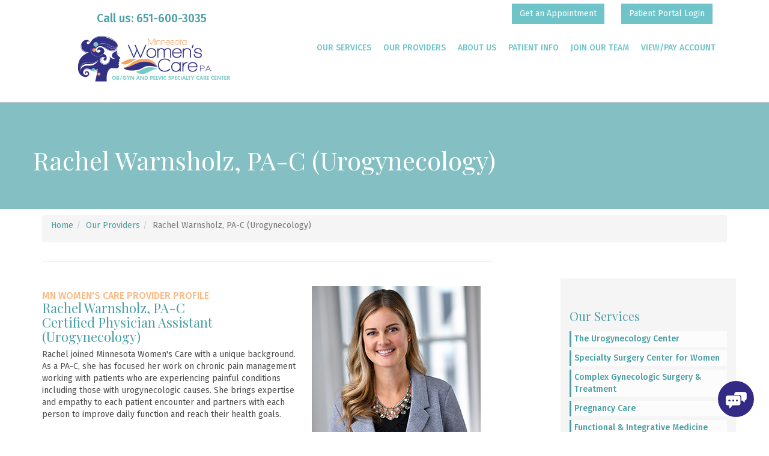

--- FILE ---
content_type: text/html; charset=UTF-8
request_url: https://mnwcare.com/our-providers/Rachel-Warnsholz-PA
body_size: 11041
content:
<!DOCTYPE HTML>
<html lang="en">
<head> <meta http-equiv="X-UA-Compatible" content="IE=edge">
<meta name="viewport" content="width=device-width, initial-scale=1"> <link href="/application/themes/new_mnwc/css/bootstrap.min.css" rel="stylesheet"> <link href="/application/files/cache/css/new_mnwc/main.css?ts=1768415143" rel="stylesheet" type="text/css"> <link href="/application/themes/new_mnwc/wow/css/animate.css" rel="stylesheet"> <link href="/application/themes/new_mnwc/font-awesome/css/font-awesome.min.css" rel="stylesheet"> <script src="https://use.fontawesome.com/dd8b153a66.js"></script> <title>Rachel Warnsholz, Physician Assistant :: Minnesota Women's Care OBGYN and Urogynecology</title> <meta http-equiv="content-type" content="text/html; charset=UTF-8">
<meta name="description" content="Rachel Warnsholz, PA-C, has focused her work on on chronic pain management for patients experiencing painful conditions including those with urogynecologic causes. She brings expertise and empathy to each patient encounter and partners with each person to improve daily function and reach their health goals.">
<meta name="generator" content="concrete5 - 8.5.4">
<link rel="shortcut icon" href="https://mnwcare.com/application/files/3714/6784/4537/mnwcare-icon.ico" type="image/x-icon">
<link rel="icon" href="https://mnwcare.com/application/files/3714/6784/4537/mnwcare-icon.ico" type="image/x-icon">
<link rel="canonical" href="https://mnwcare.com/our-providers/Rachel-Warnsholz-PA"> <script type="text/javascript">
    var CCM_DISPATCHER_FILENAME = "/index.php";
    var CCM_CID = 586;
    var CCM_EDIT_MODE = false;
    var CCM_ARRANGE_MODE = false;
    var CCM_IMAGE_PATH = "/concrete/images";
    var CCM_TOOLS_PATH = "/index.php/tools/required";
    var CCM_APPLICATION_URL = "https://mnwcare.com";
    var CCM_REL = "";
    var CCM_ACTIVE_LOCALE = "en_US";
</script> <style type="text/css" data-area-style-area-handle="Contact" data-block-style-block-id="9141" data-style-set="715">.ccm-custom-style-container.ccm-custom-style-contact-9141{padding-bottom:-3px}</style><style type="text/css" data-area-style-area-handle="Logo" data-block-style-block-id="9142" data-style-set="716">.ccm-custom-style-container.ccm-custom-style-logo-9142{padding-bottom:33px}</style><style type="text/css" data-area-style-area-handle="Header Nav" data-block-style-block-id="2944" data-style-set="120">.ccm-custom-style-container.ccm-custom-style-headernav-2944{padding-right:24px}</style><style type="text/css" data-area-style-area-handle="Footer Head 1" data-block-style-block-id="6165" data-style-set="365">.ccm-custom-style-container.ccm-custom-style-footerhead1-6165{padding-bottom:21px}</style><style type="text/css" data-area-style-area-handle="Footer Head 2" data-block-style-block-id="8470" data-style-set="507">.ccm-custom-style-container.ccm-custom-style-footerhead2-8470{background-color:rgb(255, 255, 255)}</style><style type="text/css" data-area-style-area-handle="Footer Head 2" data-block-style-block-id="9595" data-style-set="786">.ccm-custom-style-container.ccm-custom-style-footerhead2-9595{padding-top:33px}</style><style type="text/css" data-area-style-area-handle="Footer 3" data-block-style-block-id="5474" data-style-set="343">.ccm-custom-style-container.ccm-custom-style-footer3-5474{background-color:rgb(231, 251, 238);padding-top:16px;padding-right:16px;padding-bottom:16px;padding-left:16px;border-width:1px;border-style:solid;border-color:rgb(39, 158, 157);box-shadow: 2px 2px 2px 2px rgb(109, 109, 109)}</style><style type="text/css" data-area-style-area-handle="Footer 4" data-block-style-block-id="8474" data-style-set="508">.ccm-custom-style-container.ccm-custom-style-footer4-8474{background-color:rgb(255, 255, 255)}</style><style type="text/css" data-area-style-area-handle="Footer 4" data-block-style-block-id="8532" data-style-set="513">.ccm-custom-style-container.ccm-custom-style-footer4-8532{background-color:rgb(255, 255, 255)}</style><style type="text/css" data-area-style-area-handle="Footer" data-block-style-block-id="8476" data-style-set="509">.ccm-custom-style-container.ccm-custom-style-footer-8476{background-color:rgb(255, 255, 255)}</style>
<style type="text/css" data-area-style-area-handle="Main" data-block-style-block-id="8260" data-style-set="270">.ccm-custom-style-container.ccm-custom-style-main-8260{background-color:rgb(255, 255, 255);padding-top:20px;padding-right:20px;padding-bottom:20px;padding-left:20px}</style>
<script type="text/javascript" src="/concrete/js/jquery.js?ccm_nocache=d846f33d9148b37e63b22ff9a7339155be77a7f9"></script>
<link href="/concrete/blocks/search/view.css?ccm_nocache=d846f33d9148b37e63b22ff9a7339155be77a7f9" rel="stylesheet" type="text/css" media="all">
<link href="/packages/whale_social_links/blocks/whale_social_links/view.css?ccm_nocache=91e95be6b6634e3c21072dfcd661146728694326" rel="stylesheet" type="text/css" media="all">
<link href="/packages/whale_social_links/blocks/whale_social_links/css/font-awesome-costume.css?ccm_nocache=d846f33d9148b37e63b22ff9a7339155be77a7f9" rel="stylesheet" type="text/css" media="all"> <script>
function gtag_report_conversion(url) {
  var callback = function () {
    if (typeof(url) != 'undefined') {
      window.location = url;
    }
  };
  gtag('event', 'conversion', {
      'send_to': 'AW-974441301/twH6CMjB_I0CENWW09AD',
      'event_callback': callback
  });
  return false;
}
</script> <script>(function(w,d,s,l,i){w[l]=w[l]||[];w[l].push({'gtm.start':
new Date().getTime(),event:'gtm.js'});var f=d.getElementsByTagName(s)[0],
j=d.createElement(s),dl=l!='dataLayer'?'&l='+l:'';j.async=true;j.src=
'https://www.googletagmanager.com/gtm.js?id='+i+dl;f.parentNode.insertBefore(j,f);
})(window,document,'script','dataLayer','GTM-TQQ8R8G');</script> <script type="text/javascript">
var sc_project=8681834; 
var sc_invisible=1; 
var sc_security="b19acda7"; 
var sc_https=1; 
var sc_remove_link=1; 
</script> <script type="text/javascript" src="https://www.statcounter.com/counter/counter.js" async></script>
<noscript><div class="statcounter"><img class="statcounter" src="https://c.statcounter.com/8681834/0/b19acda7/1/" alt="Web Analytics"></div></noscript> <script>
  (function(w,d,t,r,u)
  {
    var f,n,i;
    w[u]=w[u]||[],f=function()
    {
      var o={ti:"343147663", enableAutoSpaTracking: true};
      o.q=w[u],w[u]=new UET(o),w[u].push("pageLoad")
    },
    n=d.createElement(t),n.src=r,n.async=1,n.onload=n.onreadystatechange=function()
    {
      var s=this.readyState;
      s&&s!=="loaded"&&s!=="complete"||(f(),n.onload=n.onreadystatechange=null)
    },
    i=d.getElementsByTagName(t)[0],i.parentNode.insertBefore(n,i)
  })
  (window,document,"script","//bat.bing.com/bat.js","uetq");
</script> <script>
  window.uetq=window.uetq||[];
  window.uetq.push('set', { 'pid': {
    'em': "",
    'ph': "6516003035"
  }});
</script> <noscript><iframe src="https://www.googletagmanager.com/ns.html?id=GTM-TQQ8R8G" height="0" width="0" style="display:none;visibility:hidden"></iframe></noscript> <script type="text/javascript" src="/application/themes/new_mnwc/js/bootstrap.min.js"></script> <!--[if lt IE 9]>
      <script src="/application/themes/new_mnwc/js/html5shiv.min.js"></script>
      <script src="/application/themes/new_mnwc/js/respond.min.js"></script>
<![endif]--> <script>
!function(f,b,e,v,n,t,s){if(f.fbq)return;n=f.fbq=function(){n.callMethod?
n.callMethod.apply(n,arguments):n.queue.push(arguments)};if(!f._fbq)f._fbq=n;
n.push=n;n.loaded=!0;n.version='2.0';n.queue=[];t=b.createElement(e);t.async=!0;
t.src=v;s=b.getElementsByTagName(e)[0];s.parentNode.insertBefore(t,s)}(window,
document,'script','https://connect.facebook.net/en_US/fbevents.js');


fbq('init', '959493540730412');
fbq('init', '1726104080858351');


fbq('track', "PageView");</script> <noscript><img height="1" width="1" style="display:none" src="https://www.facebook.com/tr?id=1726104080858351&amp;ev=PageView&amp;noscript=1"></noscript> <script>
  fbq('track', 'Contact');
</script> <script>
  fbq('track', 'Schedule');
</script> </head> <body id="page586"> <div class="ccm-page ccm-page-id-586 page-type-page page-template-right-sidebar salix-c5wrap"> <nav class="navbar navbar-fixed-top navbar-default"> <div class="container"> <div class="navbar-header"> <button type="button" class="navbar-toggle collapsed" data-toggle="collapse" data-target="#navbar" aria-expanded="false" aria-controls="navbar"> <span class="sr-only">Toggle navigation</span> <span class="icon-bar"></span> <span class="icon-bar"></span> <span class="icon-bar"></span> </button> <div id="salix-logo"> <div id="navbar-contact"> <div class="wow fadeInUp" data-wow-duration="4s"> <div class="ccm-custom-style-container ccm-custom-style-contact-9141"> <h3 rel="text-align: center;" style="text-align: center;"><span class="larger"><a href="tel:6516003035">Call us: 651-600-3035</a> </span></h3> </div> </div> </div> <a href="/" class="navbar-brand"> <div class="ccm-custom-style-container ccm-custom-style-logo-9142"> <a href="https://mnwcare.com/"><img src="/application/files/3716/9756/1954/mnwcare-H-v2-360x80.jpg" alt width="360" height="80" class="ccm-image-block img-responsive bID-9142"></a> </div> </a> </div> </div> <div id="navbar" class="navbar-collapse collapse"> <p rel="text-align: right;" style="text-align: right;"><span class="line"><span class="btn btn-mnwcare"><a href="https://mnwcare.com/get-an-appointment">Get an Appointment</a></span></span><span class="line"><img src="/application/files/9314/6258/5773/24px-spacer.png" alt width="24" height="12" id="image-marker" rel></span> <span class="btn btn-mnwcare"><a href="https://health.healow.com/mnwcare" target="_blank">Patient Portal Login</a></span><span class="line"><img src="/application/files/9314/6258/5773/24px-spacer.png" alt width="24" height="12" id="image-marker" rel></span></p> <div class="ccm-custom-style-container ccm-custom-style-headernav-2944 ccm-block-custom-template-salix"> <ul class="nav navbar-nav navbar-right"><li class><a href="https://mnwcare.com/our-services" target="_self" class>Our Services</a></li><li class="nav-path-selected"><a href="https://mnwcare.com/our-providers" target="_self" class="nav-path-selected">Our Providers</a></li><li class><a href="https://mnwcare.com/about" target="_self" class>About us</a></li><li class><a href="https://mnwcare.com/patient-info" target="_self" class>Patient info</a></li><li class><a href="https://mnwcare.com/job-opportunities" target="_self" class>Join Our Team</a></li><li class><a href="https://payments.mnwcare.com" target="_blank" class>View/Pay Account</a></li></ul> </div> </div> </div> </nav> <div id="fb-root"></div> <script>(function(d, s, id) {
  var js, fjs = d.getElementsByTagName(s)[0];
  if (d.getElementById(id)) return;
  js = d.createElement(s); js.id = id;
  js.src = "//connect.facebook.net/en_US/sdk.js#xfbml=1&version=v2.6&appId=219035845115714";
  fjs.parentNode.insertBefore(js, fjs);
}(document, 'script', 'facebook-jssdk'));</script> <div id="salix-main-section"> <div class="jumbotron salix-jumbotron" id="salix-banner"> <div class="container"> <div class="row"> <div class="col-md-12 salix-banner-content"> <h1 class="page-title">Rachel Warnsholz, PA-C (Urogynecology)</h1> </div> </div> </div> </div> <div class="container"> <div class="row"> <div class="col-md-12" id="top-content"> <nav role="navigation" aria-label="breadcrumb"><ol class="breadcrumb"><li><a href="https://mnwcare.com/" target="_self">Home</a></li><li><a href="https://mnwcare.com/our-providers" target="_self">Our Providers</a></li><li class="active">Rachel Warnsholz, PA-C (Urogynecology)</li></ol></nav> </div> </div> <div class="row"> <div class="col-sm-8" id="main" role="main"> <div class="row"><div class="col-sm-3"></div><div class="col-sm-3"></div><div class="col-sm-3"></div><div class="col-sm-3"></div></div> <hr> <div class="row"><div class="col-sm-6"></div><div class="col-sm-6"></div></div> <h2 data-redactor-inserted-image="true"><img src="/application/files/5016/3909/2531/rachel-warnsholz-PA-mnwcare-3.jpg" alt="rachel-warnsholz-PA-mnwcare-3.jpg" width="281" height="420" style="margin-left: 20px; margin-right: 20px; float: right;"></h2> <h2 data-redactor-inserted-image="true"><span class="small-orange">MN Women's Care Provider Profile</span><br>
Rachel Warnsholz, PA-C<br>
Certified Physician Assistant<br>
(Urogynecology)</h2> <p>Rachel joined Minnesota Women's Care with a unique background. As a PA-C, she has focused her work on chronic pain management working with patients who are experiencing painful conditions including those with urogynecologic causes. She brings expertise and empathy to each patient encounter and partners with each person to improve daily function and reach their health goals. </p> <h3>In her words:</h3> <p style="margin-left: 40px;"><strong>"The best part about my prior experience has been the continuity of care. I have been able to truly get to know each patient along the way and I value that relationship.</strong></p> <p style="margin-left: 40px;"><strong>I am  excited to be transitioning in my career into a women’s health role at Minnesota Women’s Care where I can continue to develop meaningful provider/patient relationships with those who have chronic pelvic floor dysfunction."  </strong></p> <h3>Eduation</h3> <p>Rachel is a graduate of University of Michigan (undergrad) and Western Michigan University for Masters of Science in Medicine degree through the PA program.  </p> <h3>In Real Life</h3> <p>Rachel is married to a PA working in orthopedics. She's the mom to 3 energetic kids ages 8, 7, and 5.  She enjoys traveling, outdoor activities, pool and beach time during summer months, and her kids sporting activities. </p> <div class="row"><div class="col-sm-12"></div></div> </div> <div class="col-sm-4 col-md-3 col-sm-offset-0 col-md-offset-1 sidebar-right" id="sidebar" role="complementary"> <h2><span class="smaller">Our Services</span></h2> <ul class="nav salix-vertical-menu"><li class><a href="https://mnwcare.com/our-services/mn-urogynecology-center" target="_self" class>The Urogynecology Center</a></li><li class><a href="https://mnwcare.com/our-services/specialty-surgery-center-women" target="_self" class>Specialty Surgery Center for Women</a></li><li class><a href="https://mnwcare.com/our-services/gynecology" target="_self" class>Complex Gynecologic Surgery &amp; Treatment</a></li><li class><a href="https://mnwcare.com/our-services/obstetrics-pregnancy-care" target="_self" class>Pregnancy Care</a></li><li class><a href="https://mnwcare.com/our-services/functional-integrative-medicine" target="_self" class>Functional &amp; Integrative Medicine</a></li><li class><a href="https://mnwcare.com/our-services/primary-care" target="_self" class>Primary Care Just for Women: Focused Family Medicine for Women</a></li><li class><a href="https://mnwcare.com/our-services/bioidentical-hormone-therapy-menopause-management" target="_self" class>Bioidentical Hormone Therapy</a></li><li class><a href="https://mnwcare.com/our-services/womanwell-annual-obgyn-exams" target="_self" class>Annual Exams and WomanWell</a></li><li class><a href="https://mnwcare.com/our-services/3d-mammogram-mammography" target="_self" class>3D Mammograms</a></li><li class><a href="https://mnwcare.com/our-services/cosmetic-gynecology" target="_self" class>Cosmetic Gynecology</a></li><li class><a href="https://mnwcare.com/our-services/rejuvenation-medspa" target="_self" class>Rejuvenation - The MedSpa by Minnesota Women's Care</a></li><li class><a href="https://mnwcare.com/our-services/WomanWorx" target="_self" class>WomanWoRX</a></li><li class><a href="https://mnwcare.com/our-services/blog" target="_self" class>The Blog for Women's Health</a></li><li class><a href="https://mnwcare.com/our-services/family-medicine-ob-concierge-program" target="_self" class>Family Medicine OB Concierge Program</a></li></ul> <hr> <ul class="nav salix-vertical-menu"><li class><a href="https://mnwcare.com/our-services" target="_self" class>Our Services</a></li><li class="nav-path-selected salix-dropdown"><a href="javascript:void(0);" target="_self" data-toggle="collapse" data-target="#345-5015">Our Providers<span class="caret"></span></a><ul class="nav collapse" role="menu" id="345-5015"><li class><a href="https://mnwcare.com/our-providers/dr-melvin-ashford-urogynecologist" target="_self" class>Dr. Melvin Ashford</a></li><li class><a href="https://mnwcare.com/our-providers/dr-moona-arabkhazaeli-md" target="_self" class>Dr. Moona Arabkhazaeli</a></li><li class><a href="https://mnwcare.com/our-providers/dr-amy-kelly-obgyn" target="_self" class>Dr. Amy Kelly</a></li><li class><a href="https://mnwcare.com/our-providers/dr-jackie-mahan-obgyn" target="_self" class>Dr. Jackie Mahan</a></li><li class><a href="https://mnwcare.com/our-providers/dr-rachel-zilles" target="_self" class>Dr. Rachel Zilles</a></li><li class><a href="https://mnwcare.com/our-providers/dr-Kellie-stecher" target="_self" class>Dr. Kellie Lease Stecher</a></li><li class><a href="https://mnwcare.com/our-providers/dr-sara-johnstone" target="_self" class>Dr. Sara Johnstone</a></li><li class><a href="https://mnwcare.com/our-providers/dr-alexa-eul" target="_self" class>Dr. Alexa Eul</a></li><li class><a href="https://mnwcare.com/our-providers/dr-jacquelyn-mirr" target="_self" class>Dr. Jacquelyn Mirr</a></li><li class><a href="https://mnwcare.com/our-providers/dr-annette-netty-mies" target="_self" class>Dr. Annette (Netty) Mies</a></li><li class><a href="https://mnwcare.com/our-providers/dr-krista-swenson" target="_self" class>Dr. Krista Swenson</a></li><li class><a href="https://mnwcare.com/our-providers/dr-carolita-heritage" target="_self" class>Dr. Carolita Heritage</a></li><li class><a href="https://mnwcare.com/our-providers/sharon-kshettry-md" target="_self" class>Dr. Sharon Kshettry</a></li><li class><a href="https://mnwcare.com/our-providers/dr-maria-vu" target="_self" class>Dr. Maria Vu</a></li><li class><a href="https://mnwcare.com/our-providers/dr-christina-werman-do-mnwcare" target="_self" class>Dr. Christina Werman</a></li><li class><a href="https://mnwcare.com/our-providers/dr-kristin-lockhart" target="_self" class>Dr. Kristin Lockhart</a></li><li class><a href="https://mnwcare.com/our-providers/dr-jihan-abbott" target="_self" class>Dr. Jihan Abbott</a></li><li class><a href="https://mnwcare.com/our-providers/dr-kristin-sanders-gendreau" target="_self" class>Dr. Kristin Sanders-Gendreau</a></li><li class><a href="https://mnwcare.com/our-providers/dr-stephanie-deppe" target="_self" class>Dr. Stephanie Deppe</a></li><li class><a href="https://mnwcare.com/our-providers/heather-dejarnett-cnm" target="_self" class>Heather DeJarnett, CNM</a></li><li class><a href="https://mnwcare.com/our-providers/audrey-kopp-CNM" target="_self" class>Audrey Kopp, CNM</a></li><li class><a href="https://mnwcare.com/our-providers/katie-ireland-CNM" target="_self" class>Katie Ireland, CNM</a></li><li class><a href="https://mnwcare.com/our-providers/Shawn-johnson-CNM" target="_self" class>Shawn Johnson, CNM</a></li><li class><a href="https://mnwcare.com/our-providers/leah-schroeder-CNM" target="_self" class>Leah Schroeder, CNM</a></li><li class><a href="https://mnwcare.com/our-providers/kayla-waldecker-CNM" target="_self" class>Kayla Waldecker, CNM</a></li><li class><a href="https://mnwcare.com/our-providers/kristen-nordahl-CNM" target="_self" class>Kristen Nordahl, CNM</a></li><li class><a href="https://mnwcare.com/our-providers/Katie-weeres-CNM" target="_self" class>Katie Weeres, CNM</a></li><li class><a href="https://mnwcare.com/our-providers/Mikayla-Gratz-CNM" target="_self" class>Mikayla Gratz, CNM</a></li><li class><a href="https://mnwcare.com/our-providers/rachel-snell-cnp" target="_self" class>Rachel Snell, CNP</a></li><li class><a href="https://mnwcare.com/our-providers/ilana-farb-cnp" target="_self" class>Ilana Farb, CNP</a></li><li class><a href="https://mnwcare.com/our-providers/theresa-hoffoss-cnp" target="_self" class>Theresa Hoffoss, CNP</a></li><li class><a href="https://mnwcare.com/our-providers/andrea-bushaw-cnp" target="_self" class>Andrea Bushaw, CNP</a></li><li class><a href="https://mnwcare.com/our-providers/coreen-smith-cnp" target="_self" class>Coreen S. Smith, CNP</a></li><li class><a href="https://mnwcare.com/our-providers/Rachel-Tank-DNP" target="_self" class>Rachel Tank, DNP (Urogynecology)</a></li><li class><a href="https://mnwcare.com/our-providers/jaimie-abeler-cnp" target="_self" class>Jaimie Abeler, CNP</a></li><li class><a href="https://mnwcare.com/our-providers/katie-szymanski-dnp" target="_self" class>Katie Szymanski, DNP, Family Medicine</a></li><li class="nav-selected nav-path-selected"><a href="https://mnwcare.com/our-providers/Rachel-Warnsholz-PA" target="_self" class="nav-selected nav-path-selected">Rachel Warnsholz, PA-C (Urogynecology)</a></li><li class><a href="https://mnwcare.com/our-providers/erin-folkerts-epperly-dc" target="_self" class>Erin (Epperly) Beer, DC</a></li><li class><a href="https://mnwcare.com/our-providers/alyx-coleman-dc" target="_self" class>Alyx Coleman, DC</a></li><li class><a href="https://mnwcare.com/our-providers/Jenna-swenson-dpt" target="_self" class>Jenna Swenson, DPT</a></li><li class><a href="https://mnwcare.com/our-providers/annie-frazier-dpt" target="_self" class>Annie (Frazier) Rallis, DPT</a></li><li class><a href="https://mnwcare.com/our-providers/aubrey-shamey-dpt" target="_self" class>Aubrey Shamey, DPT</a></li><li class><a href="https://mnwcare.com/our-providers/misty-farrelly-dpt" target="_self" class>Misty Farrelly, DPT</a></li><li class><a href="https://mnwcare.com/our-providers/Tara-Shafrath-MS" target="_self" class>Tara Shafrath, MS</a></li><li class><a href="https://mnwcare.com/our-providers/kate-fleming-daom" target="_self" class>Kate Fleming, DAOM</a></li><li class><a href="https://mnwcare.com/our-providers/mary-clark-cnp-functional-medicine" target="_self" class>Mary T. M. Clark, CNP</a></li><li class><a href="https://mnwcare.com/our-providers/kari-swanson-fnp" target="_self" class>Kari Swanson, FNP</a></li><li class><a href="https://mnwcare.com/our-providers/margaret-erpelding-MNWC" target="_self" class>Margaret Erpelding, MS, Genetic Counseling</a></li><li class><a href="https://mnwcare.com/our-providers/dr-janice-nadeau-PhD" target="_self" class>Dr. Janice Nadeau, PhD, LP, LMFT, RN, FT</a></li><li class><a href="https://mnwcare.com/our-providers/Loretta-alexander" target="_self" class>Loretta Alexander</a></li></ul></li><li class><a href="https://mnwcare.com/about" target="_self" class>About us</a></li><li class><a href="https://mnwcare.com/patient-info" target="_self" class>Patient info</a></li><li class><a href="https://mnwcare.com/job-opportunities" target="_self" class>Join Our Team</a></li><li class><a href="https://payments.mnwcare.com" target="_blank" class>View/Pay Account</a></li></ul> <hr> <div class="ccm-custom-style-container ccm-custom-style-main-7974"> <h3 style="text-align: center;"> </h3> <p data-redactor-inserted-image="true" style="text-align: center;"><a href="https://patient.lumahealth.io/survey?patientFormTemplate=635ffe42ffe4340043d8c520&amp;user=633e48f026f59b00130a1310"><img src="/application/files/4415/9310/9188/Online-Booking-logo-225.png" alt width="176" height="164" id="image-marker" style=" float: center;"></a></p> <h3 style="text-align: center;"> </h3> <h3 style="text-align: center;">Book your next appointment with our secure online portal.</h3> <p style="text-align: center;">Simply select the provider, time, and location you want.</p> <h4 style="text-align: center;"><a href="https://patient.lumahealth.io/survey?patientFormTemplate=635ffe42ffe4340043d8c520&amp;user=633e48f026f59b00130a1310" target="_blank"><span class="btn btn-salix-transparent btn-md">BOOK ONLINE</span></a></h4> </div> </div> </div> <div class="row"> <div class="col-md-12" id="bottom-content"> <hr> </div> </div> </div> </div> </div> <footer id="salix-footer" class="footer"> <div id="salix-top-footer"> <div class="container"> <div class="row"> <div class="col-sm-6 col-md-6"> <div class="ccm-custom-style-container ccm-custom-style-footerhead1-6165"> <h2><span style="color:#4e5f70;"><span class="salix-black">The Best Healthcare for Women!<br>
Our Providers, Locations, And Contact Info</span></span> </h2> <p><strong>Minnesota Women's Care P.A. is an OBGYN and Urogynecology health care practice<br>
for every stage of a woman's life. Our providers are:</strong></p> </div> </div> <div class="col-sm-6 col-md-6"> <div class="ccm-custom-style-container ccm-custom-style-footerhead2-9595"> <p style="text-align: center;"> </p> <p style="text-align: center;"> </p> <p style="text-align: center;"> </p> <p style="text-align: center;"><img src="/application/files/5717/2230/7404/Winner_Badges_2024.png" alt="Winner Badges 2024.png" width="180" height="63"> <img src="/application/files/9317/3739/2942/top-doctor.jpg" alt="top-doctor.jpg" width="60" height="60">   <img src="/application/files/1317/3739/2945/top-doctor-rising-stars.jpg" alt="top-doctor-rising-stars.jpg" width="60" height="60">   <img src="/application/files/4617/3739/2947/mn_best_2024_web.jpg" alt="mn_best_2024_web.jpg" width="60" height="60">   <img src="/application/files/2417/3739/2949/MN_Monthly_best.jpg" alt="MN_Monthly_best.jpg" width="110" height="60"></p> </div> </div> <div class="clearfix visible-sm"></div> </div> </div> <div class="container"> <div class="row"> <div class="col-sm-6 col-md-3"> <p><strong><img src="/application/files/6816/1860/9202/top-doc-icon.jpg" alt="top-doc-icon.jpg" width="50" height="47" style="margin-left: 6px; margin-right: 6px; float: right;">Melvin Ashford, MD</strong><br>
URPS<br>
Urogynecology &amp; Reconstructive Pelvic Surgery<br> Founder and CEO</p> <p><strong><img src="/application/files/6816/1860/9202/top-doc-icon.jpg" alt="top-doc-icon.jpg" width="50" height="47" style="margin-left: 6px; margin-right: 6px; float: right;">Amy Kelly, MD</strong><br>
OBGYN<br>
Board-Certified Minimally Invasive Gynecologic Surgeon<br> Medical Director</p> <p><strong>Moona Arabkhazaeli, MD</strong><br> Fellowship-Trained Minimally Invasive Gynecologic Surgeon</p> <p><strong>Jacqueline Mahan, MD</strong><br> OBGYN</p> <p><strong>Rachel Zilles, DO</strong><br> OBGYN</p> <p><img src="/application/files/9116/1860/9201/top-doc-rising-star-icon.jpg" alt="top-doc-rising-star-icon.jpg" width="50" height="47" style="margin-left: 0px; margin-right: 0px; float: right;"><strong>Kellie Lease Stecher, MD</strong><br> OBGYN</p> <p><strong>Sara Johnstone, MD</strong><br> OBGYN</p> <p><strong>Jacquelyn Mirr, MD</strong><br> OBGYN</p> <p><strong>Alexa "Lexie" Eul, DO</strong><br> OBGYN</p> <p><strong>Annette "Netty" Mies, MD</strong><br> OBGYN</p> <p><strong>Krista Swenson, MD</strong><br> OBGYN</p> <p><strong>Carolita Heritage, MD</strong><br> OBGYN</p> <p><strong>Sharon Kshettry, MD</strong><br>
Emeritus Director of Aesthetic Gynecology<br>  </p> <p><strong>FAMILY MEDICINE FOR WOMEN, INFANTS, AND CHILDREN</strong></p> <p><strong>Maria Vu, MD<img src="/application/files/2417/3739/2949/MN_Monthly_best.jpg" alt="MN_Monthly_best.jpg" width="70" height="35" style="float: right;"></strong><br> Family Medicine</p> <p><strong>Christina Werman, DO</strong><br> Family Medicine</p> <p><strong>Kristin Lockhart MD<img src="/application/files/2417/3739/2949/MN_Monthly_best.jpg" alt="MN_Monthly_best.jpg" width="70" height="35" style="float: right;"></strong><br> Family Medicine</p> <p><strong>Jihan Abbott, DO<img src="/application/files/9116/1860/9201/top-doc-rising-star-icon.jpg" alt="top-doc-rising-star-icon.jpg" width="50" height="47" style="margin-left: 6px; margin-right: 6px; float: right;"></strong><br> Family Medicine</p> <p><strong>Kristin Sanders-Gendreau, MD</strong><br> Pediatrician</p> <p><strong>Katie Szymanski, NP</strong><br> Family Medicine</p> <p> </p> <p><strong>FUNCTIONAL AND INTEGRATIVE MEDICINE<br>
FOR WOMEN</strong></p> <p><strong>Stephanie Deppe, MD</strong><br> Functional and Integrative Medicine</p> <p><strong>Kate Fleming, DAOM</strong><br>
Doctor of Acupuncture &amp; Oriental Medicine<br> Functional and Integrative Medicine</p> <p><strong>Mary Clark, CNP</strong><br> Functional and Integrative Medicine</p> <p><strong>Kari Swanson, FNP</strong><br> Allergy Specialist</p> <p><strong>Loretta Alexander, NBC-HWC</strong><br> Certified Health Coach</p> <p> </p> <p><strong>THE HAVEN CENTER<br>
FOR REPRODUCTIVE HEALTH &amp; GENETICS</strong></p> <p><strong>Janice Nadeau, Ph.D.</strong><br> Licensed Psychologist</p> <p><strong>Margaret "Maggie" Erpelding, CGC</strong><br> Genetic Counseling</p> </div> <div class="col-sm-6 col-md-3"> <p><strong>Rachel Snell, CNP</strong><br> Certified Nurse Practitioner</p> <p><strong>Ilana Farb, CNP</strong><br> Certified Nurse Practitioner</p> <p><strong>Theresa Hoffoss, CNP</strong><br> Certified Nurse Practitioner</p> <p><span><strong>Andrea Bushaw, CNP</strong></span><br> Certified Nurse Practitioner</p> <p><span><strong>Coreen S. Smith, CNP</strong></span><br> Certified Nurse Practitioner</p> <p><span><strong>Rachel Tank, DNP (UROGYN </strong></span>)<br> Certified Nurse Practitioner</p> <p><span><strong>Rachel Warnsholz, PA-C (UROGYN </strong></span>)<br> Physician Assistant</p> <p><strong>Jaimie Abeler, CNP</strong><br> Certified Nurse Practitioner</p> <p><strong>Brittany Arbuckle CNP</strong><br> Certified Nurse Practitioner</p> <p><strong>Kari Swanson, FNP</strong><br> Allergy NP</p> <p><strong>Margaret "Maggie" Erpelding, CGC</strong><br> Genetic Counselor</p> <p><strong>Heather DeJarnett, CNM</strong><br> Certified Nurse Midwife</p> <p><span class="redactor-invisible-space"><strong>Audrey Kopp, CNM</strong><br>
<span class="redactor-invisible-space">Certified Nurse Midwife</span></span></p> <p><span class="redactor-invisible-space"><span class="redactor-invisible-space"><strong>Katie Ireland, CNM</strong><br>
Certified Nurse Midwife</span></span></p> <p><span class="redactor-invisible-space"><span class="redactor-invisible-space"><strong>Shawn Johnson, CNM</strong><br>
Certified Nurse Midwife</span></span></p> <p><span class="redactor-invisible-space"><span class="redactor-invisible-space"><strong>Leah Schroeder, CNM</strong><br>
Certified Nurse Midwife</span></span></p> <p><span class="redactor-invisible-space"><span class="redactor-invisible-space"><strong>Kayla Waldecker, CNM</strong><br>
Certified Nurse Midwife</span></span></p> <p><span class="redactor-invisible-space"><span class="redactor-invisible-space"><strong>Kristen Nordahl, CNM</strong><br>
Certified Nurse Midwife</span></span></p> <p><span class="redactor-invisible-space"><span class="redactor-invisible-space"><strong>Katie Weeres, CNM</strong><br>
Certified Nurse Midwife</span></span></p> <p><span class="redactor-invisible-space"><span class="redactor-invisible-space"><strong>Mikayla Gratz, CNM</strong><br>
Certified Nurse Midwife</span></span></p> <p><span class="redactor-invisible-space"><span class="redactor-invisible-space"><strong>Katie Elzea, RN, CDCES</strong><br>
Diabetes Nurse Educator</span></span></p> <p><strong>Erin Epperly, DC</strong><br> Doctor of Chiropractic</p> <p><strong>Jenna Swenson, DPT</strong><br> Doctor of Physical Therapy</p> <p><strong>Annie Frazier, DPT</strong><br> Doctor of Physical Therapy</p> <p><strong>Aubrey Shamey, DPT</strong><br> Doctor of Physical Therapy</p> <p><strong>Lindsey Carr, DPT</strong><br> Doctor of Physical Therapy</p> <p><strong>Misty Farrelly, DPT</strong><br> Doctor of Physical Therapy</p> <p><strong>Tara Shafrath, MS</strong><br> Exercise Physiologist   </p> <p>          </p> </div> <div class="clearfix visible-sm"></div> <div class="col-sm-6 col-md-3"> <h4><span class="small-gray-nocaps">OUR LOCATIONS</span></h4> <p><img src="/application/files/1217/6772/8958/Maplewood_Exterior_Web.jpg" alt="Maplewood Exterior Web.jpg" width="200" height="200"></p> <p><span class="larger"><strong>Maplewood<br>
2603 White Bear Avenue North</strong><br>
<strong>Maplewood, MN 55109</strong></span></p> <hr> <p><img src="/application/files/5217/6772/8958/Woodbury_Exterior_Web.jpg" alt="Woodbury Exterior Web.jpg" width="200" height="200"></p> <p><span class="larger"><strong>Woodbury<br>
1687 Woodlane Drive<br>
Woodbury, MN 55125</strong></span></p> <hr> <p><img src="/application/files/9217/6772/8959/Apple_Valley_Exterior_Web.jpg" alt="Apple Valley Exterior Web.jpg" width="200" height="200"></p> <p><span class="larger"><strong>Apple Valley</strong><br>
<strong>15000 Garrett Ave<br>
Apple Valley, MN 55124</strong></span></p> <hr> <p><img src="/application/files/5817/6772/8959/Hudson_Exterior_Web.jpg" alt="Hudson Exterior Web.jpg" width="200" height="200"></p> <p><span class="larger"><strong>Hudson, Wisconsin </strong><br>
<strong>86 Coulee Rd<br>
Suite 201<br>
Hudson, WI 54016</strong></span></p> <hr> <p><img src="/application/files/3317/6772/8959/Surgery_Center_Exterior_Web.jpg" alt="Surgery Center Exterior Web.jpg" width="200" height="200"></p> <p><span class="larger"><strong>Specialty Surgery Center for Women<br>
1965 11th Ave<br>
Maplewood, MN 55109</strong></span></p> <hr>
<h3><a href="https://mnwcare.com/about/our-location">Click for maps</a></h3> <hr>
<h4> </h4> </div> <div class="col-sm-6 col-md-3"> <p><span class="small-gray-nocaps">OFFICE HOURS</span></p> <p><strong>Monday - Friday<br>
8:30 a.m. to 4:30 p.m.</strong></p> <p><br>
<span class="small-gray-nocaps">NEW EVENING HOURS!</span></p> <p><strong>Maplewood Location Only<br>
Wednesdays:  5  to 8 p.m.</strong><br>  </p> <hr> <p><br>
<strong>CONTACT US</strong></p> <p><strong><a href="tel:1-651-600-3035">By phone: (651) 600-3035</a></strong></p> <p><strong>By Fax<br>
Fax - General: </strong><br>
(651) 348-8783<br>
<strong>Fax - Medically-Related: </strong><br>
(651)-528-6149<br>
<strong>Fax - Family Medicine Clinic: </strong><br> (651) 294-1104</p> <p> </p> <hr> <p data-redactor-inserted-image="true" style="text-align: center;"><a href="https://patient.lumahealth.io/survey?patientFormTemplate=685ed11c8f55805a3ec54a1c&amp;user=633e48f026f59b00130a1310" target="_blank"><img src="/application/files/4415/9310/9188/Online-Booking-logo-225.png" alt="Secure Online Appointment Booking" width="225" height="210" id="image-marker"></a></p> <p data-redactor-inserted-image="true" style="text-align: center;"><strong>Secure online appointment booking<br>
is now available. <a href="https://patient.lumahealth.io/survey?patientFormTemplate=635ffe42ffe4340043d8c520&amp;user=633e48f026f59b00130a1310" target="_blank"><u>BOOK NOW!</u></a></strong></p> <hr> <a href="https://rejuvenation.mnwcare.com/"><img src="/application/files/2015/9424/8855/rejuvenation-logo-200-with-tag.jpg" alt width="526" height="200" class="ccm-image-block img-responsive bID-5146"></a> </div> </div> </div> <hr> <div class="container"> <div class="row"> <div class="col-sm-6 col-md-3"> <h5>About Minnesota Women's Care</h5> <p>Minnesota Women’s Care OBGYN and Urogynecology provides expert medical care for women of all ages. This includes:</p> <p><strong>Routine annual exams and pap smears<br>
Maternity care with physician or midwife<br>
Treatment for female urinary incontinence<br>
Treatment for recurring urinary tract infections<br>
Menopause management<br>
Hormone Replacement Therapy<br>
Hysterectomies<br>
Advanced gynecologic surgeries<br>
Vaginal repair and reconstruction<br>
Treatment for pelvic floor disorders<br>
Advanced pelvic floor repairs and surgery<br>
Urogynecology diagnosis and treatment<br>
Intimate Rejuvenation</strong></p> </div> <div class="col-sm-6 col-md-3"> <h5>Minnesota Women's Care</h5> <p>From our Minnesota offices in Maplewood, Woodbury, and Apple Valley, we serve patients of the Saint Paul and Minneapolis area and western Wisconsin. This includes the communities of White Bear Lake, Woodbury, Roseville, St. Paul, Stillwater, Shoreview, North Saint Paul, Forest Lake, Bloomington, Eagan, Lakeville, Burnsville, Edina, Eau Claire, and Hudson.</p> <h5><strong>Minnesota Cosmetic &amp; Reconstructive Gynecology</strong></h5> <p>The most advanced treatment options for gynecologic reconstruction and rejuvenation.</p> <p data-redactor-inserted-image="true"><a href="https://reconstructive-gyn.com/" target="_blank"><img src="/application/files/6115/5908/8526/CosmeticReconstructive-white-with-tag-100.jpg" alt width="236" height="100" cosmetic id="image-marker" minnesota></a></p> </div> <div class="clearfix visible-sm"></div> <div class="col-sm-6 col-md-3"> <h5>Search this site</h5><br> <form action="https://mnwcare.com/search" method="get" class="ccm-search-block-form"><input name="search_paths[]" type="hidden" value><input name="query" type="text" value class="ccm-search-block-text"> <input name="submit" type="submit" value="Search" class="btn btn-default ccm-search-block-submit"> </form> <hr> <h5>ABOUT MINNESOTA WOMEN'S CARE</h5> <ul class="nav salix-vertical-menu"><li class><a href="https://mnwcare.com/about/our-location" target="_self" class>Our Locations</a></li><li class><a href="https://mnwcare.com/about/hospital-affiliations" target="_self" class>Hospital Affiliations</a></li><li class><a href="https://mnwcare.com/about/insurance" target="_self" class>Insurance</a></li><li class><a href="https://mnwcare.com/about/hipaa" target="_self" class>HIPAA</a></li><li class><a href="https://mnwcare.com/about/referrals" target="_self" class>Referrals</a></li><li class><a href="https://mnwcare.com/about/news" target="_self" class>News &amp; Information</a></li><li class><a href="https://mnwcare.com/about/contact-us" target="_self" class>Contact Us</a></li><li class><a href="https://mnwcare.com/about/clinical-trials" target="_self" class>Clinical Trials</a></li><li class><a href="https://mnwcare.com/about/site-map" target="_self" class>Site Map</a></li><li class><a href="https://mnwcare.com/about/testimonials" target="_self" class>Testimonials</a></li><li class><a href="https://mnwcare.com/about/job-opportunities" target="_self" class>Join Our Team</a></li><li class><a href="https://mnwcare.com/about/patient-info" target="_self" class>Patient info</a></li><li class><a href="https://mnwcare.com/about/your-medical-records" target="_self" class>Request for Medical Records</a></li></ul> </div> <div class="col-sm-6 col-md-3"> <h5>Social LINKS<br><br></h5> <div id="BLOCK_2076" class="whale-social-links-wrapper"> <ul class="whale-social-links-list"> <li><a class="facebook" href="https://www.facebook.com/MNWCare" title="Facebook" target="_blank" rel="nofollow"><i class="fa fa-facebook" alt="Facebook" title="Facebook"></i></a></li><li><a class="plus" href="https://plus.google.com/113912091865007016462/about" title="Google Plus" target="_blank" rel="nofollow"><i class="fa fa-google-plus" alt="Google Plus" title="Google Plus"></i></a></li><li><a class="youtube" href="http://www.youtube.com/user/MNWcare" title="YouTube" target="_blank" rel="nofollow"><i class="fa fa-youtube" alt="YouTube" title="YouTube"></i></a></li><li><a class="twitter" href="https://twitter.com/MNWcare" title="Twitter" target="_blank" rel="nofollow"><i class="fa fa-twitter" alt="Twitter" title="Twitter"></i></a></li> </ul> <div style="clear:both"></div> </div> <style>
        #BLOCK_2076 i{
                                             font-size: 24px !important;
                                            }#BLOCK_2076 a{
                                             border-radius: 8px !important;
                                            }#BLOCK_2076 li{
                                             padding-right: 15px !important;
                                            }#BLOCK_2076 ul{
                                             text-align: left !important;
                                            }#BLOCK_2076 a.facebook {color: #ffffff !important;}#BLOCK_2076 a.facebook {background-color: #3b5998 !important;}#BLOCK_2076 a.facebook:hover {color: #3b5998 !important;}#BLOCK_2076 a.facebook:hover {background-color: #3b5998 !important;}#BLOCK_2076 a.plus {color: #ffffff !important;}#BLOCK_2076 a.plus {background-color: #D14836 !important;}#BLOCK_2076 a.plus:hover {color: #D14836 !important;}#BLOCK_2076 a.plus:hover {background-color: #D14836 !important;}#BLOCK_2076 a.youtube {color: #ffffff !important;}#BLOCK_2076 a.youtube {background-color: #FF3333 !important;}#BLOCK_2076 a.youtube:hover {color: #FF3333 !important;}#BLOCK_2076 a.youtube:hover {background-color: #FF3333 !important;}#BLOCK_2076 a.twitter {color: #ffffff !important;}#BLOCK_2076 a.twitter {background-color: #33ccff !important;}#BLOCK_2076 a.twitter:hover {color: #33ccff !important;}#BLOCK_2076 a.twitter:hover {background-color: #33ccff !important;}    </style> <hr> <h3><a href><span class="btn btn-salix btn-lg">Make a Payment</span></a></h3> <hr> <h3><a href="https://rejuvenation.mnwcare.com/index.php/gift-cards"><span class="btn btn-salix btn-lg">Buy Gift Cards</span></a></h3> </div> </div> </div> <hr> <div class="container"> <div class="row"> <div class="col-sm-6 col-md-3"> </div> <div class="col-sm-6 col-md-3"> </div> <div class="clearfix visible-sm"></div> <div class="col-sm-6 col-md-3"> </div> <div class="col-sm-6 col-md-3"> </div> </div> <script type="text/javascript" src="https://cdn.ywxi.net/js/1.js" async></script> </div> </div> <div id="salix-bottom-footer"> <div class="container"> <div class="row"> <div class="col-md-12"> <br> <p> </p> <h2 style="text-align: center;"> </h2> <p> </p> <p style="text-align: center;"><span class="small-gray-nocaps"><strong>Minnesota Women's Care: OBGYN and Urogynecology - Pelvic Specialty Care Center </strong><br>
2603 White Bear Avenue North | Maplewood, MN 55109 | Phone <a href="tel:1-651-600-3035">651-600-3035</a> </span></p> <p> </p> <footer> <div style="text-align:center"><p>Copyright © 2012-2026 Minnesota Women's Care. All rights reserved.</p></div> </footer> </div> </div> </div> </div> </footer> <script defer type="text/javascript" src="https://birdeye.com/embed/v6/80540/1/3943701054/03e63648c29ceec389bd2ec85fa659d866af44c78c4d0421"></script><div id="bf-revz-widget-3943701054"></div><script type="text/javascript" src="/concrete/blocks/image/view.js?ccm_nocache=d846f33d9148b37e63b22ff9a7339155be77a7f9"></script> <script type="text/javascript" src="/application/themes/new_mnwc/js/hover.js"></script>
<script type="text/javascript" src="/application/themes/new_mnwc/wow/js/wow.min.js"></script>
<script type="text/javascript" src="/application/themes/new_mnwc/js/masonry.pkgd.min.js"></script>
<script type="text/javascript" src="/application/themes/new_mnwc/js/imagesloaded.pkgd.min.js"></script>
<script type="text/javascript" src="/application/themes/new_mnwc/js/jquery.backstretch.min.js"></script>
<script type="text/javascript" src="/application/themes/new_mnwc/js/jquery.fitvids.js"></script> <script>
  $(document).ready(function(){
    // Target your .container, .wrapper, .post, etc.
    $(".salix-c5wrap").fitVids();
  });
</script> <script>
new WOW().init();
</script> <script>
$(document).ready(function () {
    var $container = $('.masonry');

    $container.imagesLoaded(function () {
        $container.masonry({
            itemSelector: '.post-box',
            columnWidth: '.post-box',
            transitionDuration: 0
        });
    });
});
</script> <script>
!function(e,t,n,s,u,a){e.twq||(s=e.twq=function(){s.exe?s.exe.apply(s,arguments):s.queue.push(arguments);
},s.version='1.1',s.queue=[],u=t.createElement(n),u.async=!0,u.src='//static.ads-twitter.com/uwt.js',
a=t.getElementsByTagName(n)[0],a.parentNode.insertBefore(u,a))}(window,document,'script');
// Insert Twitter Pixel ID and Standard Event data below
twq('init','o083j');
twq('track','PageView');
</script> </body></html>


--- FILE ---
content_type: text/css
request_url: https://mnwcare.com/application/files/cache/css/new_mnwc/main.css?ts=1768415143
body_size: 5830
content:
@import url(https://fonts.googleapis.com/css?family=Playfair+Display:400,700);@import url(https://fonts.googleapis.com/css?family=Fira+Sans:400,500,700,400italic);@import url(https://fonts.googleapis.com/css?family=Shadows+Into+Light+Two);@import url(https://fonts.googleapis.com/css?family=Raleway:100);html,body{height:100%}div.ccm-page{min-height:100%;height:auto !important;height:100%;margin:0 auto -80px;padding:0 0 80px}#salix-footer{min-height:80px}div.ccm-page{background-color:#fff;color:#4c4c4c;font-family:'Fira Sans',sans-serif;font-size:14px}.ccm-toolbar-visible .navbar-fixed-top{top:48px;z-index:4}div.ccm-page .salix-home-banner{min-height:400px}div.ccm-page .salix-home-banner .salix-banner-content{padding:100px 0 0;text-shadow:0 1px 3px rgba(0,0,0,0.5)}div.ccm-page .salix-home-banner h1,div.ccm-page .salix-home-banner h2,div.ccm-page .salix-home-banner h3,div.ccm-page .salix-home-banner h4,div.ccm-page .salix-home-banner h5,div.ccm-page .salix-home-banner h6,div.ccm-page .salix-home-banner p{text-shadow:0 1px 3px rgba(0,0,0,0.5)}div.ccm-page .salix-banner .owl-carousel{padding-top:100px}div.ccm-page .salix-banner .owl-carousel .woc-caption-wrapper.inside .woc-caption-holder{display:inline-block;vertical-align:top}@media (min-width:767px){div.ccm-page .salix-home-banner{height:600px}div.ccm-page .salix-home-banner .salix-banner-content{padding:100px 0 0}div.ccm-page .salix-banner-content{padding:100px 0 0}}@media (max-width:570px){div.ccm-page .salix-banner{height:400px}div.ccm-page .whale-owl-carousel .owl-wrapper-outer{height:400px}div.ccm-page .salix-main-section .salix-banner .whale-owl-carousel{margin-top:320px;margin-bottom:5%}}@media (max-width:570px){div.ccm-page .carousel-caption .header{font-size:20px !important;width:100%;font-weight:400;vertical-align:text-bottom;padding-top:200px}div.ccm-page .carousel-caption .description{display:none}div.ccm-page .carousel-caption p.button{display:none}}div.ccm-page #salix-home-fw1{padding:50px 0;background-color:#eef6f4;margin:30px 0}div.ccm-page #salix-home-fw2{padding:20px 0;background-color:#eef6f4;margin:30px 0}div.ccm-page #salix-home-fw3{padding:20px 0;background-color:#eef6f4;margin:30px 0}div.ccm-page #salix-home-fw1.salix-image-background,div.ccm-page #salix-home-fw2.salix-image-background{background-color:transparent}div.ccm-page #salix-home-fw1,div.ccm-page #salix-home-fw2{text-align:center}div.ccm-page .navbar{min-height:150px;margin-bottom:0px}div.ccm-page div.ccm-page .navbar-brand{height:10px !important}div.ccm-page .navbar-brand img{margin-top:-20px;width:70%}div.ccm-page .navbar-brand{float:left;height:10px !important;padding:10px 10px 0px 10px;font-size:18px;line-height:20px}div.ccm-page div.ccm-page a.navbar-brand{font-size:36px;font-family:'Fira Sans',sans-serif;font-weight:500;color:#8ad4c7;text-decoration:none;text-transform:none;padding:10px 20px 0 20px;height:10px !important}div.ccm-page a.navbar-brand:hover,div.ccm-page a.navbar-brand:focus{color:#666}div.ccm-page div.ccm-page .navbar-contact{padding-top:20px;padding-right:30px}div.ccm-page .navbar-default,div.ccm-page navbar-fixed-top{border-color:#ccc;background-color:#fff}div.ccm-page .navbar-default .navbar-nav>.open>a,div.ccm-page .navbar-default .navbar-nav>.open>a:hover,div.ccm-page .navbar-default .navbar-nav>.open>a:focus{background-color:transparent}div.ccm-page .dropdown-menu{border-radius:0}div.ccm-page .dropdown-menu>li>a:hover,div.ccm-page .dropdown-menu>li>a:focus{background-color:#6ec4c9;-webkit-transition:background-color 1s ease;-moz-transition:background-color 1s ease;-o-transition:background-color 1s ease;transition:background-color 1s ease;color:#FFF}div.ccm-page .navbar-default .navbar-toggle{border:none;background:transparent;z-index:99}div.ccm-page .navbar-toggle:hover,div.ccm-page .navbar-default .navbar-toggle:focus{background:transparent}div.ccm-page .navbar-toggle .icon-bar{height:4px;width:26px;background-color:#666}div.ccm-page .navbar-default .nav>li>a{color:#6ec4c9;font-size:14px;font-family:'Fira Sans',sans-serif;font-weight:500;text-shadow:none;text-transform:uppercase;padding-left:8px;padding-right:8px}div.ccm-page .navbar-default .nav>li>a:hover,div.ccm-page .navbar-default .nav>li>a:focus{color:#3b9196;-webkit-transition:color 1s ease;-moz-transition:color 1s ease;-o-transition:color 1s ease;transition:color 1s ease}div.ccm-page .navbar-default .nav>li>a.nav-selected{color:#332a86}div.ccm-page .navbar-default .navbar-nav .open .dropdown-menu>li>a{font-family:'Fira Sans',sans-serif;color:#6ec4c9;font-size:12px;text-transform:uppercase}div.ccm-page .navbar-default .navbar-nav .open .dropdown-menu>li>a:focus,div.ccm-page .navbar-default .navbar-nav .open .dropdown-menu>li>a:hover{background-color:#6ec4c9;-webkit-transition:background-color 1s ease;-moz-transition:background-color 1s ease;-o-transition:background-color 1s ease;transition:background-color 1s ease;font-family:'Fira Sans',sans-serif;color:#fff}@media (min-width:767px){div.ccm-page .navbar-nav>li>a{padding-bottom:20px;padding-top:20px}}@media (min-width:992px){div.ccm-page .navbar-default .nav>li>a{font-size:14px}div.ccm-page .navbar-default .navbar-nav .open .dropdown-menu>li>a{font-size:14px}div.ccm-page .navbar-default .nav>li>a{padding-left:10px;padding-right:10px}div.ccm-page a.navbar-brand{font-size:36px}}@media (min-width:1200px){div.ccm-page .navbar-brand img{width:70%;margin-top:0px !important}}@media (max-width:359px){div.ccm-page a.navbar-brand .navbar-brand{height:50px;padding-top:15px}}@media (min-width:768px){div.ccm-page a.navbar-brand .navbar-brand{height:10px !important;padding-top:10px}}div.ccm-page .navbar .btn-salix{margin:0 0 10px 10px}@media (max-width:767px){div.ccm-page .navbar-contact .btn-salix-transparent{padding:6px;margin:6px 10px 0px 0;font-size:10px;font-weight:500}}div.ccm-page .panel-group .panel.panel-salix,.footer .panel-group .panel.panel-salix{border-radius:0}div.ccm-page .panel-default.panel-salix,.footer .panel-default.panel-salix{border-color:#ddd;background-color:#fff}div.ccm-page .panel-heading-salix a,.footer .panel-heading-salix a{text-decoration:none}div.ccm-page .panel-heading-salix,.footer .panel-heading-salix{background-color:#fff}div.ccm-page .panel-default.panel-salix>.panel-heading,.footer .panel-default.panel-salix>.panel-heading{border-color:#ddd}div.ccm-page h2.panel-title-salix,.footer h2.panel-title-salix{font-size:16px;font-weight:500;text-transform:uppercase;font-family:'Fira Sans',sans-serif}div.ccm-page .panel-title>a,.footer .panel-title>a{color:#6ec4c9}div.ccm-page .panel-title>a:hover,.footer .panel-title>a:hover,div.ccm-page .panel-title>a:focus,.footer .panel-title>a:focus,div.ccm-page .panel-title>a:active,.footer .panel-title>a:active{color:#6ec4c9}div.ccm-page .panel-body-salix,.footer .panel-body-salix{background-color:#fff;color:#333}div.ccm-page .panel-body-salix a,.footer .panel-body-salix a{color:#6ec4c9}div.ccm-page .panel-body-salix a:hover,.footer .panel-body-salix a:hover,div.ccm-page .panel-body-salix a:focus,.footer .panel-body-salix a:focus{color:#489ea3}div.ccm-page .panel-heading-salix a:after,.footer .panel-heading-salix a:after{font-family:'Glyphicons Halflings';content:"\e114";float:right;color:#6ec4c9}div.ccm-page .panel-heading-salix a.collapsed:after,.footer .panel-heading-salix a.collapsed:after{content:"\e080"}div.ccm-page a.blog-read-more,.footer a.blog-read-more{font-weight:bold}div.ccm-page .salix-blog-listitem,.footer .salix-blog-listitem{border:none;text-align:center;background:transparent}div.ccm-page .salix-blog-thumb-img,.footer .salix-blog-thumb-img{margin-bottom:10px;opacity:1.0;transition:opacity .4s ease-in-out;-webkit-transition:opacity .4s ease-in-out;-moz-transition:opacity .4s ease-in-out;-o-transition:opacity .4s ease-in-out;-ms-transition:opacity .4s ease-in-out}div.ccm-page .salix-blog-thumb-img:hover,.footer .salix-blog-thumb-img:hover{opacity:0.8}div.ccm-page .salix-blog-thumb-img img,.footer .salix-blog-thumb-img img{border:2px solid #f2f2f2}div.ccm-page p.salix-blog-description,.footer p.salix-blog-description{padding-top:0px;font-size:14px}div.ccm-page p.salix-blog-date,.footer p.salix-blog-date{font-size:12px;font-style:italic}div.ccm-page h3.salix-blog-thumb-heading a,.footer h3.salix-blog-thumb-heading a{font-size:18px;text-transform:none !important}div.ccm-page h3.salix-blog-thumb-heading a:hover,.footer h3.salix-blog-thumb-heading a:hover,div.ccm-page h3.salix-blog-thumb-heading a:focus,.footer h3.salix-blog-thumb-heading a:focus{text-decoration:none}div.ccm-page p.salix-blog-date,.footer p.salix-blog-date{font-weight:bold;font-size:16px}div.ccm-page .salix-blog-listitem.salix-blog-thumb-listitem,.footer .salix-blog-listitem.salix-blog-thumb-listitem{text-align:left}div.ccm-page .salix-blog-thumb-listitem h3.salix-blog-thumb-heading,.footer .salix-blog-thumb-listitem h3.salix-blog-thumb-heading{margin-top:0}div.ccm-page .salix-blog-thumb-listitem p.salix-blog-date,.footer .salix-blog-thumb-listitem p.salix-blog-date{font-size:18px}div.ccm-page .post-box,.footer .post-box{margin:15px 0 15px 0}div.ccm-page .ccm-block-page-list-rss-feed .fa-rss,.footer .ccm-block-page-list-rss-feed .fa-rss{background-color:#6ec4c9;padding:3px 5px;margin-bottom:15px;color:#fff}div.ccm-page .ccm-block-page-list-rss-feed .fa-rss:hover,.footer .ccm-block-page-list-rss-feed .fa-rss:hover{background-color:#489ea3}div.ccm-page ul.ccm-block-date-navigation-dates,.footer ul.ccm-block-date-navigation-dates{list-style-type:none;padding-bottom:0;padding-left:0}div.ccm-page .ccm-block-date-navigation-dates a,.footer .ccm-block-date-navigation-dates a{text-decoration:none;text-transform:none !important}div.ccm-page .ccm-block-date-navigation-dates a:focus,.footer .ccm-block-date-navigation-dates a:focus,div.ccm-page .ccm-block-date-navigation-dates a:active,.footer .ccm-block-date-navigation-dates a:active{text-decoration:none;text-transform:none !important}div.ccm-page .ccm-block-tags-wrapper a:hover,.footer .ccm-block-tags-wrapper a:hover,div.ccm-page .ccm-block-tags-wrapper a:focus,.footer .ccm-block-tags-wrapper a:focus{text-decoration:none}div.ccm-page .ccm-block-tags-wrapper .ccm-block-tags-tag,.footer .ccm-block-tags-wrapper .ccm-block-tags-tag,div.ccm-page .ccm-block-tags-wrapper label,.footer .ccm-block-tags-wrapper label{border-radius:0}div.ccm-page .ccm-block-tags-wrapper .ccm-block-tags-tag,.footer .ccm-block-tags-wrapper .ccm-block-tags-tag{background-color:#fff;color:#666;border:1px solid #489ea3}div.ccm-page .ccm-block-tags-wrapper a:hover .ccm-block-tags-tag,.footer .ccm-block-tags-wrapper a:hover .ccm-block-tags-tag,div.ccm-page .ccm-block-tags-wrapper a:hover .ccm-block-tags-tag a:focus,.footer .ccm-block-tags-wrapper a:hover .ccm-block-tags-tag a:focus{background-color:#fff;color:#999;border:1px solid #489ea3}div.ccm-page .ccm-block-tags-wrapper .label,.footer .ccm-block-tags-wrapper .label{font-size:100%}div.ccm-page .salix-tags.ccm-block-tags-wrapper a:hover,.footer .salix-tags.ccm-block-tags-wrapper a:hover,div.ccm-page .salix-tags.ccm-block-tags-wrapper a:focus,.footer .salix-tags.ccm-block-tags-wrapper a:focus{text-decoration:none}div.ccm-page .salix-tags.ccm-block-tags-wrapper .ccm-block-tags-tag,.footer .salix-tags.ccm-block-tags-wrapper .ccm-block-tags-tag,div.ccm-page .salix-tags.ccm-block-tags-wrapper label,.footer .salix-tags.ccm-block-tags-wrapper label{border-radius:0}div.ccm-page .salix-tags.ccm-block-tags-wrapper .ccm-block-tags-tag,.footer .salix-tags.ccm-block-tags-wrapper .ccm-block-tags-tag{background-color:#fff;color:#666;border:1px solid #489ea3}div.ccm-page .salix-tags.ccm-block-tags-wrapper a:hover .ccm-block-tags-tag,.footer .salix-tags.ccm-block-tags-wrapper a:hover .ccm-block-tags-tag,div.ccm-page .salix-tags.ccm-block-tags-wrapper a:hover .ccm-block-tags-tag a:focus,.footer .salix-tags.ccm-block-tags-wrapper a:hover .ccm-block-tags-tag a:focus{background-color:#fff;color:#999;border:1px solid #489ea3}div.ccm-page .salix-tags.ccm-block-tags-wrapper .label,.footer .salix-tags.ccm-block-tags-wrapper .label{font-size:100%}div.ccm-page ul.salix-ccm-tag-list li,.footer ul.salix-ccm-tag-list li{margin:0 3px 10px 0;padding:0}div.ccm-page ul.ccm-search-block-tag-cloud.salix-tag-cloud,.footer ul.ccm-search-block-tag-cloud.salix-tag-cloud{list-style-type:none;margin:0;padding:0}div.ccm-page ul.ccm-search-block-tag-cloud.salix-tag-cloud li,.footer ul.ccm-search-block-tag-cloud.salix-tag-cloud li{margin:0;padding:0;zoom:1;display:inline-block;margin-right:8px;margin-bottom:8px;color:#666;font-size:10px}div.ccm-page ul.ccm-search-block-tag-cloud.salix-tag-cloud li a,.footer ul.ccm-search-block-tag-cloud.salix-tag-cloud li a{padding:4px;background-color:#fff;color:#666;display:inline-block;text-decoration:none;vertical-align:middle;border:1px solid #489ea3;-moz-border-radius:0;-webkit-border-radius:0;border-radius:0}div.ccm-page ul.ccm-search-block-tag-cloud.salix-tag-cloud li a:hover,.footer ul.ccm-search-block-tag-cloud.salix-tag-cloud li a:hover,div.ccm-page ul.ccm-search-block-tag-cloud.salix-tag-cloud li a:focus,.footer ul.ccm-search-block-tag-cloud.salix-tag-cloud li a:focus{background-color:#fff;color:#999;border:1px solid #489ea3}div.ccm-page ul.ccm-block-topic-list-list,.footer ul.ccm-block-topic-list-list{list-style-type:none;padding-bottom:0;padding-left:0}div.ccm-page .ccm-block-topic-list-list a,.footer .ccm-block-topic-list-list a{text-decoration:none;text-transform:none !important}div.ccm-page .btn,.footer .btn{border-radius:0;font-weight:400;white-space:normal}div.ccm-page .btn-group-lg>.btn,.footer .btn-group-lg>.btn,div.ccm-page .btn-lg,.footer .btn-lg{border-width:2px}div.ccm-page .btn-xlg,.footer .btn-xlg{padding:16px 24px;font-size:24px;line-height:1.3333333;border-width:3px}div.ccm-page a.btn-mnwcare,.footer a.btn-mnwcare,div.ccm-page .btn-mnwcare,.footer .btn-mnwcare,div.ccm-page .btn-mnwcare:active,.footer .btn-mnwcare:active{background-color:#6ec4c9;color:#ffffff}div.ccm-page .btn-mnwcare:hover,.footer .btn-mnwcare:hover{background-color:#489EA3}div.ccm-page .btn-mnwcare a,.footer .btn-mnwcare a{color:#ffffff}div.ccm-page .btn-mnwcare a:hover,.footer .btn-mnwcare a:hover{color:#ffffff;font-weight:700}div.ccm-page a.btn-salix,.footer a.btn-salix,div.ccm-page .btn-salix,.footer .btn-salix{background-color:#6ec4c9;border-color:#6ec4c9;color:#fff;transition:background-color .2s ease-out,border-color .2s ease-out}div.ccm-page a.btn-salix:hover,.footer a.btn-salix:hover,div.ccm-page a.btn-salix:focus,.footer a.btn-salix:focus,div.ccm-page a.btn-salix:active,.footer a.btn-salix:active,div.ccm-page .btn-salix:hover,.footer .btn-salix:hover,div.ccm-page .btn-salix:focus,.footer .btn-salix:focus,div.ccm-page .btn-salix:active,.footer .btn-salix:active{background-color:#489ea3;border-color:#489ea3;color:#fff;transition:background-color .3s ease-in,border-color .3s ease-in}div.ccm-page .btn-primary,.footer .btn-primary{background-color:#6ec4c9;border-color:#6ec4c9;color:#fff;transition:background-color .2s ease-out,border-color .2s ease-out}div.ccm-page .btn-primary:hover,.footer .btn-primary:hover,div.ccm-page .btn-primary:focus,.footer .btn-primary:focus,div.ccm-page .btn-primary:active,.footer .btn-primary:active{background-color:#489ea3;border-color:#489ea3;color:#fff;transition:background-color .3s ease-in,border-color .3s ease-in}div.ccm-page a.btn-salix-transparent,.footer a.btn-salix-transparent,div.ccm-page .btn-salix-transparent,.footer .btn-salix-transparent{border-color:#6ec4c9;color:#6ec4c9;background-color:transparent;transition:background-color .2s ease-out,border-color .2s ease-out}div.ccm-page a.btn-salix-transparent:hover,.footer a.btn-salix-transparent:hover,div.ccm-page a.btn-salix-transparent:focus,.footer a.btn-salix-transparent:focus,div.ccm-page a.btn-salix-transparent:active,.footer a.btn-salix-transparent:active,div.ccm-page .btn-salix-transparent:hover,.footer .btn-salix-transparent:hover,div.ccm-page .btn-salix-transparent:focus,.footer .btn-salix-transparent:focus,div.ccm-page .btn-salix-transparent:active,.footer .btn-salix-transparent:active{color:#fff;background-color:#6ec4c9;background-color:rgba(110,196,201,0.6);border-color:#6ec4c9;border-color:rgba(110,196,201,0.8);transition:background-color .3s ease-in,border-color .3s ease-in}div.ccm-page a.btn-salix-light-transparent,.footer a.btn-salix-light-transparent,div.ccm-page .btn-salix-light-transparent,.footer .btn-salix-light-transparent{border-color:#fff;color:#fff;background-color:transparent;transition:background-color .2s ease-out,border-color .2s ease-out}div.ccm-page a.btn-salix-light-transparent:hover,.footer a.btn-salix-light-transparent:hover,div.ccm-page a.btn-salix-light-transparent:focus,.footer a.btn-salix-light-transparent:focus,div.ccm-page a.btn-salix-light-transparent:active,.footer a.btn-salix-light-transparent:active,div.ccm-page .btn-salix-light-transparent:hover,.footer .btn-salix-light-transparent:hover,div.ccm-page .btn-salix-light-transparent:focus,.footer .btn-salix-light-transparent:focus,div.ccm-page .btn-salix-light-transparent:active,.footer .btn-salix-light-transparent:active{color:#000;background-color:#fff;background-color:rgba(255,255,255,0.6);border-color:#fff;border-color:rgba(255,255,255,0.8);transition:background-color .3s ease-in,border-color .3s ease-in}div.ccm-page a.btn-salix-dark-transparent,.footer a.btn-salix-dark-transparent,div.ccm-page .btn-salix-dark-transparent,.footer .btn-salix-dark-transparent{border-color:#000;color:#000;background-color:transparent;transition:background-color .2s ease-out,border-color .2s ease-out}div.ccm-page a.btn-salix-dark-transparent:hover,.footer a.btn-salix-dark-transparent:hover,div.ccm-page a.btn-salix-dark-transparent:focus,.footer a.btn-salix-dark-transparent:focus,div.ccm-page a.btn-salix-dark-transparent:active,.footer a.btn-salix-dark-transparent:active,div.ccm-page .btn-salix-dark-transparent:hover,.footer .btn-salix-dark-transparent:hover,div.ccm-page .btn-salix-dark-transparent:focus,.footer .btn-salix-dark-transparent:focus,div.ccm-page a.btn-salix-dark-transparent:active,.footer a.btn-salix-dark-transparent:active{color:#fff;background-color:#000;background-color:rgba(0,0,0,0.6);border-color:#000;border-color:rgba(0,0,0,0.8);transition:background-color .3s ease-in,border-color .3s ease-in}div.ccm-page .salix-chevron-menu .nav>li>a,.footer .salix-chevron-menu .nav>li>a{padding:0}div.ccm-page .salix-chevron-menu a,.footer .salix-chevron-menu a{color:#333;text-decoration:none}div.ccm-page .salix-chevron-menu a:hover,.footer .salix-chevron-menu a:hover,div.ccm-page .salix-chevron-menu a:focus,.footer .salix-chevron-menu a:focus{color:#6ec4c9;background-color:transparent}div.ccm-page .salix-vertical-menu a,.footer .salix-vertical-menu a{color:#489ea3;text-decoration:none;font-weight:500}div.ccm-page .salix-vertical-menu a:hover,.footer .salix-vertical-menu a:hover,div.ccm-page .salix-vertical-menu a:focus,.footer .salix-vertical-menu a:focus,div.ccm-page .salix-vertical-menu a.nav-selected,.footer .salix-vertical-menu a.nav-selected{color:#505a58}div.ccm-page .salix-vertical-menu .nav>li>a,.footer .salix-vertical-menu .nav>li>a{padding:3px 10px}div.ccm-page ul.salix-vertical-menu>li>a,.footer ul.salix-vertical-menu>li>a{padding:3px 0}div.ccm-page ul.salix-vertical-menu,.footer ul.salix-vertical-menu{text-transform:none}div.ccm-page ul.salix-vertical-menu>li>a:focus,.footer ul.salix-vertical-menu>li>a:focus,div.ccm-page ul.salix-vertical-menu>li>a:hover,.footer ul.salix-vertical-menu>li>a:hover,div.ccm-page ul.salix-vertical-menu>li>a.nav-selected,.footer ul.salix-vertical-menu>li>a.nav-selected{background-color:transparent !important;text-decoration:none;color:#505a58}div.ccm-page ul.salix-vertical-menu>li,.footer ul.salix-vertical-menu>li{padding:0px 5px;border-left:3px solid #489ea3;margin:6px 0px;background:rgba(255,255,255,0.7);font-size:1em}div.ccm-page .salix-vertical-menu .collapse>li,.footer .salix-vertical-menu .collapse>li{border:none}div.ccm-page .salix-vertical-menu .collapse>li>a:focus,.footer .salix-vertical-menu .collapse>li>a:focus,div.ccm-page .salix-vertical-menu .collapse>li>a:hover,.footer .salix-vertical-menu .collapse>li>a:hover{background-color:transparent !important;text-decoration:none}div.ccm-page ul.salix-vertical-menu,.footer ul.salix-vertical-menu{margin-bottom:20px}@media (max-width:767px){div.ccm-page ul.salix-vertical-menu>li,.footer ul.salix-vertical-menu>li,div.ccm-page ul.salix-vertical-menu>li,.footer ul.salix-vertical-menu>li{padding:6px 6px;border-left:3px solid #489ea3;margin:10px 0px;background:rgba(255,255,255,0.7);font-size:1em}}div.ccm-page .jumbotron.salix-jumbotron,.footer .jumbotron.salix-jumbotron{margin:2% 0 0 0}div.ccm-page #salix-banner,.footer #salix-banner{background-color:#84c0c3;margin-bottom:10px}div.ccm-page .salix-banner-inner-pages,.footer .salix-banner-inner-pages{height:400px;padding-top:2%}div.ccm-page #salix-banner.salix-image-background,.footer #salix-banner.salix-image-background{background-color:transparent}div.ccm-page .jumbotron h1.page-title,.footer .jumbotron h1.page-title{color:#fff}div.ccm-page .jumbotron h2.page-title,.footer .jumbotron h2.page-title{font-size:42px}div.ccm-page page-title h2,.footer page-title h2{font-size:42px}div.ccm-page .jumbotron p,.footer .jumbotron p{color:#332a86 !important;font-size:16px !important}div.ccm-page .banner-caption,.footer .banner-caption{background-color:rgba(0,0,0,0.1);padding-top:10px;line-height:1.5;margin:0px 10px 0px 10px}div.ccm-page .phone,.footer .phone{font-size:18px;color:#63b5ac;font-weight:400px;margin-left:30px;vertical-align:bottom}div.ccm-page .salix-main-margin,.footer .salix-main-margin{margin-top:50px}div.ccm-page .salix-jumbotron h1,.footer .salix-jumbotron h1,div.ccm-page .salix-jumbotron h2,.footer .salix-jumbotron h2,div.ccm-page .salix-jumbotron h3,.footer .salix-jumbotron h3,div.ccm-page .salix-jumbotron h4,.footer .salix-jumbotron h4,div.ccm-page .salix-jumbotron h5,.footer .salix-jumbotron h5,div.ccm-page .salix-jumbotron h6,.footer .salix-jumbotron h6,div.ccm-page .salix-jumbotron p,.footer .salix-jumbotron p{color:#fff}@media (min-width:767px){div.ccm-page .salix-main-margin,.footer .salix-main-margin{margin-top:60px}}div.ccm-page .salix-banner .owl-carousel,.footer .salix-banner .owl-carousel{padding-top:50px}div.ccm-page #salix-main-section,.footer #salix-main-section{padding-top:50px;padding-bottom:50px}div.ccm-page .carousel-caption,.footer .carousel-caption{left:10%;right:40%}div.ccm-page .spacer-10,.footer .spacer-10{height:10px}div.ccm-page .spacer-20,.footer .spacer-20{height:20px}div.ccm-page .spacer-30,.footer .spacer-30{height:30px}div.ccm-page .spacer-40,.footer .spacer-40{height:40px}div.ccm-page .spacer-50,.footer .spacer-50{height:50px}div.ccm-page .spacer-60,.footer .spacer-60{height:60px}div.ccm-page .spacer-70,.footer .spacer-70{height:70px}div.ccm-page .spacer-80,.footer .spacer-80{height:80px}div.ccm-page .spacer-90,.footer .spacer-90{height:90px}div.ccm-page .spacer-100,.footer .spacer-100{height:100px}div.ccm-page .padding-5,.footer .padding-5{padding:5px}div.ccm-page .padding-10,.footer .padding-10{padding:10px}div.ccm-page .padding-15,.footer .padding-15{padding:15px}div.ccm-page .padding-20,.footer .padding-20{padding:20px}div.ccm-page h1,.footer h1{font-family:'Playfair Display',serif;font-size:42px;font-weight:400;color:#666;text-transform:none}div.ccm-page h2,.footer h2{font-family:'Playfair Display',serif;font-size:22px;font-weight:400;color:#489ea3;text-transform:none;margin-top:20px;margin-bottom:8px}div.ccm-page h3,.footer h3{font-family:'Fira Sans',sans-serif;font-size:16px;font-weight:500;color:#489ea3;text-transform:none;margin-top:20px;margin-bottom:6px}div.ccm-page h4,.footer h4{font-family:'Fira Sans',sans-serif;font-size:16px;font-weight:500;color:#489ea3;text-transform:uppercase}div.ccm-page h5,.footer h5{font-family:'Fira Sans',sans-serif;font-size:14px;font-weight:500;color:#fcb984;text-transform:uppercase;margin-bottom:0px;padding-top:20px}div.ccm-page h6,.footer h6{font-family:'Fira Sans',sans-serif;font-size:14px;font-weight:400;color:#fcb984;text-transform:none;margin-bottom:0px;padding-top:0px}div.ccm-page .salix-handwritten-font,.footer .salix-handwritten-font{font-family:Shadows Into Light Two;font-weight:400}div.ccm-page .salix-underline,.footer .salix-underline{border-bottom:2px solid;border-bottom-color:#6ec4c9;padding-bottom:4px;display:inline-block}div.ccm-page .smaller,.footer .smaller{font-size:90%;font-weight:500;margin-top:1em}div.ccm-page .small-orange,.footer .small-orange{font-family:'Fira Sans',sans-serif;font-size:16px;font-weight:500;color:#fcb984;text-transform:uppercase;margin-bottom:0px;padding-top:20px}div.ccm-page .small-gray,.footer .small-gray{font-family:'Fira Sans',sans-serif;font-size:16px;font-weight:500;color:#505a58;text-transform:uppercase;margin-bottom:0px;padding-top:20px;line-height:.8}div.ccm-page .small-gray-nocaps,.footer .small-gray-nocaps{font-family:'Fira Sans',sans-serif;font-size:16px;font-weight:500;color:#505a58;text-transform:none;margin-bottom:0px;padding-top:20px;line-height:.8}div.ccm-page .larger,.footer .larger{font-size:120%}div.ccm-page .custom-counter,.footer .custom-counter{font-style:bold}div.ccm-page .ccm-block-social-links a>.fa,.footer .ccm-block-social-links a>.fa{color:#333;transition:color 1s ease-in-out;font-size:18px}div.ccm-page .ccm-block-social-links a>.fa:hover,.footer .ccm-block-social-links a>.fa:hover,div.ccm-page .ccm-block-social-links a>.fa:active,.footer .ccm-block-social-links a>.fa:active,div.ccm-page .ccm-block-social-links a>.fa:focus,.footer .ccm-block-social-links a>.fa:focus{color:#6ec4c9;font-size:18px}div.ccm-page a,.footer a{color:#489ea3}div.ccm-page a:hover,.footer a:hover,div.ccm-page a:focus,.footer a:focus,div.ccm-page a:active,.footer a:active{color:#489ea3}div.ccm-page .salix-c5wrap input[type="text"],.footer .salix-c5wrap input[type="text"],div.ccm-page .salix-c5wrap input[type="email"],.footer .salix-c5wrap input[type="email"],div.ccm-page .salix-c5wrap input[type="tel"],.footer .salix-c5wrap input[type="tel"],div.ccm-page .salix-c5wrap input[type="search"],.footer .salix-c5wrap input[type="search"],div.ccm-page .salix-c5wrap input[type="url"],.footer .salix-c5wrap input[type="url"],div.ccm-page .salix-c5wrap input[type="password"],.footer .salix-c5wrap input[type="password"],div.ccm-page .ui-autocomplete-input,.footer .ui-autocomplete-input,div.ccm-page textarea,.footer textarea,div.ccm-page .uneditable-input,.footer .uneditable-input{border-radius:0}div.ccm-page div.ccm-block-type-form span.text-muted,.footer div.ccm-block-type-form span.text-muted{color:#000}div.ccm-page .pagination>li:first-child>a,.footer .pagination>li:first-child>a,div.ccm-page .pagination>li:first-child>span,.footer .pagination>li:first-child>span{border-bottom-left-radius:0;border-top-left-radius:0;margin-left:0}div.ccm-page .pagination>li:last-child>a,.footer .pagination>li:last-child>a,div.ccm-page .pagination>li:last-child>span,.footer .pagination>li:last-child>span{border-bottom-right-radius:0;border-top-right-radius:0}div.ccm-page .pagination>.active>a,.footer .pagination>.active>a,div.ccm-page .pagination>.active>a:focus,.footer .pagination>.active>a:focus,div.ccm-page .pagination>.active>a:hover,.footer .pagination>.active>a:hover,div.ccm-page .pagination>.active>span,.footer .pagination>.active>span,div.ccm-page .pagination>.active>span:focus,.footer .pagination>.active>span:focus,div.ccm-page .pagination>.active>span:hover,.footer .pagination>.active>span:hover{background-color:#6ec4c9;border-color:#6ec4c9}div.ccm-page .pagination a,.footer .pagination a{color:#333}div.ccm-page a.salix-page-nav,.footer a.salix-page-nav{font-size:24px}div.ccm-page .btn-mnwcare,.footer .btn-mnwcare{background-color:#6ec4c9;color:#ffffff;margin-top:6px}div.ccm-page .row-1-threeovertwo,.footer .row-1-threeovertwo{margin-bottom:50px}div.ccm-page .salix-fade,.footer .salix-fade{opacity:1.0;transition:opacity .4s ease-in-out;-webkit-transition:opacity .4s ease-in-out;-moz-transition:opacity .4s ease-in-out;-o-transition:opacity .4s ease-in-out;-ms-transition:opacity .4s ease-in-out}div.ccm-page .salix-fade:hover,.footer .salix-fade:hover{opacity:0.8}div.ccm-page hr.salix-hr,.footer hr.salix-hr{width:80%;border-color:#ccc;border-width:1px 0 0}div.ccm-page .thumbnail-salix,.footer .thumbnail-salix{margin-top:10px;margin-bottom:10px}div.ccm-page .thumbnail-salix,.footer .thumbnail-salix{background-color:#F2F2F2;border:1px solid #ccc;border-radius:0}div.ccm-page .thumbnail-salix-title,.footer .thumbnail-salix-title{text-transform:none !important}div.ccm-page .salix-icon-list li,.footer .salix-icon-list li{padding:0 0 5px 20px;display:block;position:relative}div.ccm-page .salix-icon-list li:before,.footer .salix-icon-list li:before{font-family:'Glyphicons Halflings';position:absolute;left:0px;top:3px;font-size:80%}div.ccm-page .salix-checkmark li:before,.footer .salix-checkmark li:before{content:'\e013'}div.ccm-page .salix-chevron-right li:before,.footer .salix-chevron-right li:before{content:"\e080";top:0}div.ccm-page ol,.footer ol,div.ccm-page ul,.footer ul{margin-bottom:10px}div.ccm-page ol,.footer ol,div.ccm-page li,.footer li{margin-bottom:10px}div.ccm-page div.ccm-block-type-form div.form-group label.control-label,.footer div.ccm-block-type-form div.form-group label.control-label{margin-top:20px;padding-top:10px}div.ccm-page .salix-social-section .fa,.footer .salix-social-section .fa{color:#333}div.ccm-page .salix-social-section .fa:hover,.footer .salix-social-section .fa:hover,div.ccm-page .salix-social-section .fa:focus,.footer .salix-social-section .fa:focus{color:#6ec4c9}div.ccm-page .salix-social-section a:hover,.footer .salix-social-section a:hover,div.ccm-page .salix-social-section a:focus,.footer .salix-social-section a:focus{text-decoration:none}div.ccm-page .salix-highlight-box,.footer .salix-highlight-box{color:#fff;background-color:#3b9196;padding:15px;margin-bottom:20px}div.ccm-page .salix-highlight-box h4,.footer .salix-highlight-box h4{color:#fff}div.ccm-page .salix-highlight-box a,.footer .salix-highlight-box a,div.ccm-page .salix-highlight-box a:hover,.footer .salix-highlight-box a:hover,div.ccm-page .salix-highlight-box a:focus,.footer .salix-highlight-box a:focus{color:#fff}div.ccm-page .salix-playfair-font,.footer .salix-playfair-font{font-family:'Playfair Display',serif;font-weight:400}div.ccm-page .salix-playfair-font-bold,.footer .salix-playfair-font-bold{font-family:'Playfair Display',serif;font-weight:700}div.ccm-page .salix-shadowsintolight-font,.footer .salix-shadowsintolight-font{font-family:'Shadows Into Light Two',cursive}div.ccm-page .salix-raleway-font,.footer .salix-raleway-font{font-family:'Raleway',sans-serif;font-weight:100}div.ccm-page .salix-white,.footer .salix-white{color:#fff}div.ccm-page .salix-text-shadow,.footer .salix-text-shadow{text-shadow:0 1px 3px rgba(0,0,0,0.5)}div.ccm-page .salix-white-text-shadow,.footer .salix-white-text-shadow{color:#fff;text-shadow:0 1px 3px rgba(0,0,0,0.5)}div.ccm-page .sidebar-right,.footer .sidebar-right,div.ccm-page .sidebar-left,.footer .sidebar-left{background-color:#f5f5f5;margin-top:50px;padding-bottom:30px;margin-bottom:20px;padding-top:30px}div.ccm-page .salix-image-feature,.footer .salix-image-feature{background-color:#f2f2f2;border:1px solid #ccc;margin-bottom:20px}div.ccm-page .image-feature-left,.footer .image-feature-left{padding:10px}div.ccm-page .text-feature-right,.footer .text-feature-right{padding:10px}div.ccm-page .center-block>img,.footer .center-block>img{display:block;margin-left:auto;margin-right:auto}div.ccm-page img,.footer img{display:inline-block;height:auto;max-width:100%}div.ccm-page blockquote,.footer blockquote{border-left:5px solid #6ec4c9}div.ccm-page blockquote.blockquote-reverse,.footer blockquote.blockquote-reverse,div.ccm-page blockquote.pull-right,.footer blockquote.pull-right{border-right:5px solid #6ec4c9;border-left:0 none}div.ccm-page .bg-light,.footer .bg-light{background-color:#e7f9f7}@media (max-width:767px){div.ccm-page h1,.footer h1{font-size:28px}div.ccm-page h2,.footer h2{font-size:24px}div.ccm-page h3,.footer h3{font-size:18px}div.ccm-page h4,.footer h4{font-size:16px}}@media (max-width:767px){div.ccm-page #salix-main-section,.footer #salix-main-section{padding-top:150px;padding-bottom:150px}div.ccm-page .st-pro-testimonial .st-pro-content,.footer .st-pro-testimonial .st-pro-content{padding:10px 10px 0px 10px;font-size:1.1em;text-align:center}div.ccm-page .st-pro-testimonial .st-pro-author,.footer .st-pro-testimonial .st-pro-author{font-size:.8em !important;margin-right:20px;text-align:right}}div.ccm-page div.st-pro-wrapper,.footer div.st-pro-wrapper{padding-top:5%;padding-bottom:7%;padding-left:5%;padding-right:5%;overflow:hidden;background-color:#eef6f4;margin-top:20px;margin-bottom:20px}div.ccm-page .st-pro-testimonial-internal .st-pro-content .st-pro-rotating,.footer .st-pro-testimonial-internal .st-pro-content .st-pro-rotating{font-family:"Playfair Display",serif !important;font-size:1.2em;line-height:1.5;letter-spacing:.25px;color:#505a58;background-color:#eef6f4;padding:20px 60px 0px 60px}div.ccm-page .st-pro-testimonial-internal .st-pro-author .st-pro-rotating,.footer .st-pro-testimonial-internal .st-pro-author .st-pro-rotating{margin-top:12px;color:#505a58}div.ccm-page .st-pro-wrapper h3,.footer .st-pro-wrapper h3{font-size:1.4em;text-transform:uppercase}div.ccm-page .st-pro-testimonial-internal .st-pro-content::before,.footer .st-pro-testimonial-internal .st-pro-content::before{content:open-quote}div.ccm-page .st-pro-testimonial-internal .st-pro-content::after,.footer .st-pro-testimonial-internal .st-pro-content::after{content:close-quote}div.ccm-page #salix-home-fw2 .st-pro-wrapper h3,.footer #salix-home-fw2 .st-pro-wrapper h3{font-size:2.2em}div.ccm-page .st-pro-author,.footer .st-pro-author{font-size:1em !important;margin-right:40px;text-align:right}div.ccm-page .salix-portfolio-listitem .caption,.footer .salix-portfolio-listitem .caption,div.ccm-page .footer .salix-portfolio-listitem .caption,.footer .footer .salix-portfolio-listitem .caption{text-transform:none !important}div.ccm-page .salix-portfolio-extra,.footer .salix-portfolio-extra{background-color:#f2f2f2;padding:50px 0;margin-top:50px}div.ccm-page .salix-portfolio-bottom,.footer .salix-portfolio-bottom{padding:50px 0}div.ccm-page .salix-portfolio-listitem,.footer .salix-portfolio-listitem{border:none;text-align:center;background:transparent}div.ccm-page .salix-portfolio-listitem .caption,.footer .salix-portfolio-listitem .caption{color:#fff;text-transform:uppercase}div.ccm-page .salix-portfolio-listitem img:hover,.footer .salix-portfolio-listitem img:hover{box-shadow:0 4px 2px -2px #333;margin-bottom:0}div.ccm-page .salix-portfolio-listitem .salix-img-hover,.footer .salix-portfolio-listitem .salix-img-hover{margin-bottom:0 !important}div.ccm-page .salix-img-hover,.footer .salix-img-hover{position:relative;overflow:hidden}div.ccm-page .salix-portfolio-caption,.footer .salix-portfolio-caption{display:none;position:absolute;top:0;left:0;overflow:auto;background:rgba(0,0,0,0.6);width:100%;height:100%;text-shadow:2px 4px 3px rgba(0,0,0,0.6)}div.ccm-page p.salix-portfolio-description-icon,.footer p.salix-portfolio-description-icon{padding-top:25%;font-family:"Raleway",sans-serif;font-weight:100;font-size:80px;line-height:0.6}div.ccm-page .salix-portfolio-headingarea,.footer .salix-portfolio-headingarea{height:60px}div.ccm-page p.salix-portfolio-description,.footer p.salix-portfolio-description{padding-top:0px;font-size:16px;font-weight:700}div.ccm-page .salix-portfolio-headingarea,.footer .salix-portfolio-headingarea{height:60px}div.ccm-page .salix-portfolio-heading,.footer .salix-portfolio-heading{text-transform:none !important}div.ccm-page #salix-portfolio a,.footer #salix-portfolio a{text-transform:none}div.ccm-page #salix-portfolio a:hover,.footer #salix-portfolio a:hover,div.ccm-page #salix-portfolio a:focus,.footer #salix-portfolio a:focus{text-decoration:none}div.ccm-page h1.salix-project-heading,.footer h1.salix-project-heading{color:#e7e7e7;text-shadow:0 1px 3px rgba(0,0,0,0.5)}div.ccm-page h2.salix-project-heading,.footer h2.salix-project-heading{text-transform:none}@media (min-width:767px){div.ccm-page .salix-portfolio-fourcol p.salix-portfolio-description-icon,.footer .salix-portfolio-fourcol p.salix-portfolio-description-icon{font-size:42px}}.footer #salix-top-footer,.footer #salix-bottom-footer{font-family:'Fira Sans',sans-serif;color:#505a58;font-size:12px}.footer #salix-top-footer h5,.footer #salix-bottom-footer h5{color:#505a58;margin-top:2em;margin-bottom:0px}.footer #salix-top-footer>.container,.footer #salix-bottom-footer>.container{padding-right:15px;padding-left:15px}.footer #salix-top-footer a,.footer #salix-bottom-footer a{color:#333}.footer #salix-top-footer a:hover,.footer #salix-bottom-footer a:hover,.footer #salix-top-footer a:focus,.footer #salix-bottom-footer a:focus{color:#6ec4c9}.footer #salix-top-footer .ccm-block-social-links a>.fa,.footer #salix-bottom-footer .ccm-block-social-links a>.fa{color:#333}.footer #salix-top-footer .ccm-block-social-links a>.fa:hover,.footer #salix-top-footer .ccm-block-social-links a>.fa:active,.footer #salix-top-footer .ccm-block-social-links a>.fa:focus,.footer #salix-bottom-footer .ccm-block-social-links a>.fa:hover,.footer #salix-bottom-footer .ccm-block-social-links a>.fa:active,.footer #salix-bottom-footer .ccm-block-social-links a>.fa:focus{color:#6ec4c9}.footer #salix-top-footer{padding-top:20px;padding-bottom:20px;background-color:#bee5dd;border-top:1px solid #ccc}.footer #salix-bottom-footer{padding-top:20px;padding-bottom:20px;background-color:#bee5dd}.footer .salix-chevron-right>li>a{padding:0}.footer #salix-top-footer .salix-chevron-menu a{color:#333;text-decoration:none}.footer #salix-top-footer .salix-chevron-menu a:hover,.footer #salix-top-footer .salix-chevron-menu a:focus{color:#333;background-color:transparent}.footer #salix-top-footer .salix-vertical-menu a{color:#333;text-decoration:none}.footer #salix-top-footer .salix-vertical-menu a:hover,.footer #salix-top-footer .salix-vertical-menu a:focus{color:#333}.footer #salix-top-footer .salix-social-section .fa{color:#333}.footer #salix-top-footer .salix-social-section .fa:hover,.footer #salix-top-footer .salix-social-section .fa:focus{color:#6ec4c9}.footer #salix-top-footer ul{padding-inline-start:0px;font-weight:500;list-style-type:square}

--- FILE ---
content_type: text/css
request_url: https://mnwcare.com/packages/whale_social_links/blocks/whale_social_links/view.css?ccm_nocache=91e95be6b6634e3c21072dfcd661146728694326
body_size: 577
content:
/**
 * Whale Social Links
 * @author 		shahroq <shahroq \at\ yahoo.com>
 * @copyright  	Copyright (c) 2013 shahroq.
 * http://killerwhalesoft.com/c5/addons/
 */

.whale-social-links-wrapper{
	position: relative;
	height: auto;
	width: 100%;
	margin: 0px;
	padding: 0px;
}
.whale-social-links-wrapper ul{
	list-style: none outside none;
	overflow: hidden;
	line-height: 1 !important;
	margin: 0px!important;
	padding: 0px!important;
	border: none!important;
	/*variables:*/
	text-align:right;
}

.whale-social-links-wrapper ul li {
	display: inline-block;
	line-height: 1 !important;
	margin: 0px!important;
	padding: 0px!important;
	border-width: 0px !important;

	/*variables:*/
	padding-right: 0px!important;
	padding-left: 0px!important;
}

.whale-social-links-wrapper ul li a{
	display:block;
	text-align:center;
	line-height: 1 !important;
	text-decoration:none !important;

	border-right: 0px dotted rgba(0, 0, 0, 0.1);
	border-bottom: 0px dotted rgba(0, 0, 0, 0.1);

	-webkit-transition: color 300ms ease-in,background-color 300ms ease-in;
	-moz-transition: color 300ms ease-in, background-color 300ms ease-in;
	-o-transition: color 300ms ease-in, background-color 300ms ease-in;
	-ms-transition: color 300ms ease-in-out, background-color 300ms ease-in;
	transition: color 300ms ease-in,background-color 300ms ease-in;

	/*variables:*/
	color:#FFFFFF;
	background-color: #000000;
	border-radius: 0px;
}
.whale-social-links-wrapper ul li a:hover{
	/*variables:*/
	color:#000000;
	background-color: #FFFFFF;
}

.whale-social-links-wrapper ul li i{
	display:block;
	padding: 0.3em 0 !important;
	font-style:normal !important;
	width:1.5em;
	/*variables:*/
	font-size: 24px;
}

--- FILE ---
content_type: text/css
request_url: https://cdn.icomoon.io/101518/birdeye-fonts/style-cf.css?3vp8
body_size: 3147
content:
@font-face {
  font-family: 'icomoon';
  src:  url('https://cdn.icomoon.io/101518/birdeye-fonts/icomoon.eot?j2kjmz');
  src:  url('https://cdn.icomoon.io/101518/birdeye-fonts/icomoon.eot?j2kjmz#iefix') format('embedded-opentype'),
    url('https://cdn.icomoon.io/101518/birdeye-fonts/icomoon.woff2?j2kjmz') format('woff2'),
    url('https://cdn.icomoon.io/101518/birdeye-fonts/icomoon.ttf?j2kjmz') format('truetype'),
    url('https://cdn.icomoon.io/101518/birdeye-fonts/icomoon.woff?j2kjmz') format('woff'),
    url('https://cdn.icomoon.io/101518/birdeye-fonts/icomoon.svg?j2kjmz#icomoon') format('svg');
  font-weight: normal;
  font-style: normal;
  font-display: block;
}

[class^="icon-"], [class*=" icon-"] {
  /* use !important to prevent issues with browser extensions that change fonts */
  font-family: 'icomoon' !important;
  speak: never;
  font-style: normal;
  font-weight: normal;
  font-variant: normal;
  text-transform: none;
  line-height: 1;

  /* Better Font Rendering =========== */
  -webkit-font-smoothing: antialiased;
  -moz-osx-font-smoothing: grayscale;
}

.icon-send:before {
  content: "\ea02";
  color: #dde3e6;
}
.icon-emoji:before {
  content: "\ea03";
  color: #8993a4;
}
.icon-message:before {
  content: "\ea04";
  color: #555;
}
.icon-scan-business:before {
  content: "\ea00";
  color: #555;
}
.icon-right-accord:before {
  content: "\ea01";
  color: #555;
}
.icon-time-zone:before {
  content: "\e9fe";
  color: #555;
}
.icon-calendar:before {
  content: "\e9ff";
  color: #555;
}
.icon-hook:before {
  content: "\e9fc";
  color: #999;
}
.icon-rectangle-plus:before {
  content: "\e9fd";
  color: #999;
}
.icon-privacy-policy:before {
  content: "\e9fb";
  color: #666;
}
.icon-play:before {
  content: "\e9fa";
  color: #555;
}
.icon-cross-red:before {
  content: "\e9f9";
  color: #f44336;
}
.icon-compare-blue:before {
  content: "\e9f8";
  color: #1976d2;
}
.icon-circle-blue:before {
  content: "\e9f7";
  color: #2196f3;
}
.icon-ticketing-new:before {
  content: "\e9e7";
  color: #455b76;
}
.icon-quick-send .path1:before {
  content: "\e9f4";
  color: rgb(45, 62, 80);
}
.icon-quick-send .path2:before {
  content: "\e9f5";
  margin-left: -1em;
  color: rgb(245, 124, 0);
}
.icon-quick-send .path3:before {
  content: "\e9f6";
  margin-left: -1em;
  color: rgb(87, 176, 236);
}
.icon-copy-v2 .path1:before {
  content: "\e9f0";
  color: rgb(25, 118, 210);
}
.icon-copy-v2 .path2:before {
  content: "\e9f1";
  margin-left: -0.919921875em;
  color: rgb(25, 118, 210);
}
.icon-copy-v2 .path3:before {
  content: "\e9f2";
  margin-left: -0.919921875em;
  color: rgb(248, 248, 248);
}
.icon-copy-v2 .path4:before {
  content: "\e9f3";
  margin-left: -0.919921875em;
  color: rgb(25, 118, 210);
}
.icon-reviews-new:before {
  content: "\e9e6";
  color: #455b76;
}
.icon-surveys-new:before {
  content: "\e9e8";
  color: #455b76;
}
.icon-social-new:before {
  content: "\e9e9";
  color: #455b76;
}
.icon-reports-new:before {
  content: "\e9ea";
  color: #455b76;
}
.icon-listings-new:before {
  content: "\e9eb";
  color: #455b76;
}
.icon-dashboard-new:before {
  content: "\e9ec";
  color: #455b76;
}
.icon-competitors-new:before {
  content: "\e9ed";
  color: #455b76;
}
.icon-campaigns-new:before {
  content: "\e9ee";
  color: #455b76;
}
.icon-account-new:before {
  content: "\e9ef";
  color: #455b76;
}
.icon-drag:before {
  content: "\e9e5";
  color: #999;
}
.icon-headphone .path1:before {
  content: "\e9dc";
  color: rgb(137, 147, 164);
}
.icon-headphone .path2:before {
  content: "\e9dd";
  margin-left: -0.9794921875em;
  color: rgb(137, 147, 164);
}
.icon-headphone .path3:before {
  content: "\e9de";
  margin-left: -0.9794921875em;
  color: none;
}
.icon-headphone .path4:before {
  content: "\e9df";
  margin-left: -0.9794921875em;
  color: rgb(137, 147, 164);
}
.icon-headphone .path5:before {
  content: "\e9e0";
  margin-left: -0.9794921875em;
  color: rgb(255, 255, 255);
}
.icon-setting .path1:before {
  content: "\e9e1";
  color: rgb(255, 255, 255);
}
.icon-setting .path2:before {
  content: "\e9e2";
  margin-left: -1.021484375em;
  color: rgb(255, 255, 255);
}
.icon-setting .path3:before {
  content: "\e9e3";
  margin-left: -1.021484375em;
  color: rgb(137, 147, 164);
}
.icon-setting .path4:before {
  content: "\e9e4";
  margin-left: -1.021484375em;
  color: rgb(137, 147, 164);
}
.icon-referral:before {
  content: "\e9db";
  color: #666;
}
.icon-bullhorn-outline:before {
  content: "\e9da";
  color: #666;
}
.icon-download-new:before {
  content: "\e9d9";
  color: #666;
}
.icon-exclamation-new:before {
  content: "\e9d7";
  color: #8993a4;
}
.icon-info-2:before {
  content: "\e9d8";
  color: #8993a4;
}
.icon-multiple-choice:before {
  content: "\e9d6";
  color: #555;
}
.icon-delete-2:before {
  content: "\e9d4";
  color: #555;
}
.icon-up-arrow-new:before {
  content: "\e9d5";
  color: #555;
}
.icon-pick-one:before {
  content: "\e9d3";
}
.icon-contact:before {
  content: "\e9cb";
}
.icon-dropdown:before {
  content: "\e9cc";
}
.icon-help-text:before {
  content: "\e9cd";
}
.icon-matrix-dropdown:before {
  content: "\e9ce";
}
.icon-matrix-rating:before {
  content: "\e9cf";
}
.icon-matrix:before {
  content: "\e9d0";
}
.icon-paragraph:before {
  content: "\e9d1";
}
.icon-short-answer:before {
  content: "\e9d2";
}
.icon-schedule:before {
  content: "\e9ca";
}
.icon-icon-star:before {
  content: "\e9c9";
}
.icon-outline-industry:before {
  content: "\e9c6";
}
.icon-outline-mobile-phone:before {
  content: "\e9c7";
}
.icon-outline-zipcode:before {
  content: "\e9c8";
}
.icon-comment-check:before {
  content: "\e9c5";
}
.icon-circle-plus:before {
  content: "\e9c3";
  color: #666;
}
.icon-upload:before {
  content: "\e9c4";
  color: #666;
}
.icon-skip-next:before {
  content: "\e9c2";
  color: #1976d2;
}
.icon-glassdoor:before {
  content: "\e9c1";
  color: #fff;
}
.icon-business:before {
  content: "\e9bf";
}
.icon-enterprise:before {
  content: "\e9c0";
}
.icon-comparePageCheck:before {
  content: "\e9be";
}
.icon-question-order:before {
  content: "\e9bd";
  color: #999;
}
.icon-download:before {
  content: "\e9a0";
  color: #555;
}
.icon-telegram-plane:before {
  content: "\e92a";
}
.icon-outline-business:before {
  content: "\e9bc";
}
.icon-outline-call:before {
  content: "\e9bb";
}
.icon-tooltip .path1:before {
  content: "\e9b8";
  color: rgb(137, 147, 164);
}
.icon-tooltip .path2:before {
  content: "\e9b9";
  margin-left: -1em;
  color: rgb(255, 255, 255);
}
.icon-tick-circle:before {
  content: "\e9b7";
}
.icon-box-star .path1:before {
  content: "\e9a3";
  color: rgb(69, 91, 118);
}
.icon-box-star .path2:before {
  content: "\e9a4";
  margin-left: -1em;
  color: rgb(255, 255, 255);
}
.icon-messenger-chat:before {
  content: "\e9a5";
}
.icon-announce:before {
  content: "\e9a6";
}
.icon-bookmark .path1:before {
  content: "\e9a7";
  color: rgb(69, 91, 118);
}
.icon-bookmark .path2:before {
  content: "\e9a8";
  margin-left: -1em;
  color: rgb(221, 227, 230);
}
.icon-bookmark .path3:before {
  content: "\e9a9";
  margin-left: -1em;
  color: rgb(244, 246, 247);
}
.icon-desktop-star .path1:before {
  content: "\e9aa";
  color: rgb(137, 147, 164);
}
.icon-desktop-star .path2:before {
  content: "\e9ab";
  margin-left: -1em;
  color: rgb(69, 91, 118);
}
.icon-desktop-star .path3:before {
  content: "\e9ac";
  margin-left: -1em;
  color: rgb(0, 0, 0);
}
.icon-desktop-star .path4:before {
  content: "\e9ad";
  margin-left: -1em;
  color: rgb(221, 227, 230);
}
.icon-happy-face .path1:before {
  content: "\e9ae";
  color: rgb(137, 147, 164);
}
.icon-happy-face .path2:before {
  content: "\e9af";
  margin-left: -1em;
  color: rgb(255, 255, 255);
}
.icon-happy-face .path3:before {
  content: "\e9b0";
  margin-left: -1em;
  color: rgb(69, 91, 118);
}
.icon-happy-face .path4:before {
  content: "\e9b1";
  margin-left: -1em;
  color: rgb(69, 91, 118);
}
.icon-happy-face .path5:before {
  content: "\e9b2";
  margin-left: -1em;
  color: rgb(69, 91, 118);
}
.icon-messenger-msg:before {
  content: "\e9b3";
}
.icon-notification-check .path1:before {
  content: "\e9b4";
  color: rgb(69, 91, 118);
}
.icon-notification-check .path2:before {
  content: "\e9b5";
  margin-left: -1em;
  color: rgb(244, 246, 247);
}
.icon-notification-check .path3:before {
  content: "\e9b6";
  margin-left: -1em;
  color: rgb(236, 239, 241);
}
.icon-directions:before {
  content: "\e9a2";
  color: #7a909b;
}
.icon-pinterest:before {
  content: "\e999";
}
.icon-ticket:before {
  content: "\e900";
}
.icon-ticketed:before {
  content: "\e901";
}
.icon-reply:before {
  content: "\e902";
}
.icon-reply2:before {
  content: "\e903";
}
.icon-post_reply:before {
  content: "\e904";
}
.icon-park:before {
  content: "\e905";
}
.icon-plus_close:before {
  content: "\e906";
}
.icon-checkbox_unselected_16px:before {
  content: "\e907";
}
.icon-plus:before {
  content: "\e908";
}
.icon-checkbox-3:before {
  content: "\e909";
}
.icon-publish:before {
  content: "\e90c";
}
.icon-reset:before {
  content: "\e90d";
}
.icon-filter_open:before {
  content: "\e90e";
}
.icon-search:before {
  content: "\e90f";
}
.icon-minimize_16px:before {
  content: "\e910";
}
.icon-share:before {
  content: "\e911";
}
.icon-cheveron_close:before {
  content: "\e912";
}
.icon-cheveron_open:before {
  content: "\e913";
}
.icon-download-2:before {
  content: "\e914";
}
.icon-question:before {
  content: "\e90a";
}
.icon-refresh:before {
  content: "\e90b";
  color: #666;
}
.icon-SurveyFlow_24px:before {
  content: "\e915";
  color: #666;
}
.icon-edit:before {
  content: "\e916";
  color: #666;
}
.icon-edit_hover_24px:before {
  content: "\e917";
  color: #1976d2;
}
.icon-post_reply_hover_24px:before {
  content: "\e918";
  color: #1976d2;
}
.icon-post_reply_inactive_24px:before {
  content: "\e919";
  color: #ccc;
}
.icon-reset_hover_24px:before {
  content: "\e91a";
}
.icon-settings_24px:before {
  content: "\e91b";
  color: #666;
}
.icon-preview_24px-copy-2:before {
  content: "\e91c";
  color: #666;
}
.icon-duplicate_24px:before {
  content: "\e91d";
  color: #666;
}
.icon-featured_24px .path1:before {
  content: "\e91e";
  color: rgb(228, 228, 228);
}
.icon-featured_24px .path2:before {
  content: "\e91f";
  margin-left: -1em;
  color: rgb(255, 255, 255);
}
.icon-tag_24px:before {
  content: "\e920";
  color: #666;
}
.icon-move_24px:before {
  content: "\e921";
  color: #666;
}
.icon-delete:before {
  content: "\e922";
  color: #666;
}
.icon-sms-24-px:before {
  content: "\e923";
  color: #666;
}
.icon-email-24-px:before {
  content: "\e925";
  color: #666;
}
.icon-account:before {
  content: "\e942";
  color: #666;
}
.icon-campaign:before {
  content: "\e944";
  color: #666;
}
.icon-competitors:before {
  content: "\e945";
  color: #666;
}
.icon-dashboard:before {
  content: "\e946";
  color: #666;
}
.icon-info:before {
  content: "\e948";
  color: #666;
}
.icon-survey:before {
  content: "\e949";
  color: #666;
}
.icon-email:before {
  content: "\e94a";
  color: #666;
}
.icon-insights:before {
  content: "\e951";
  color: #666;
}
.icon-reports:before {
  content: "\e95f";
  color: #666;
}
.icon-review:before {
  content: "\e960";
  color: #666;
}
.icon-service:before {
  content: "\e963";
  color: #666;
}
.icon-setup:before {
  content: "\e965";
  color: #666;
}
.icon-social:before {
  content: "\e967";
  color: #666;
}
.icon-app_profile:before {
  content: "\e969";
  color: #666;
}
.icon-write_review:before {
  content: "\e96c";
  color: #666;
}
.icon-branding:before {
  content: "\e928";
  color: #666;
}
.icon-preview:before {
  content: "\e92b";
  color: #666;
}
.icon-save:before {
  content: "\e92c";
  color: #666;
}
.icon-search_24px:before {
  content: "\e92d";
  color: #666;
}
.icon-checkin:before {
  content: "\e92e";
  color: #666;
}
.icon-qualify_sentiment_24px:before {
  content: "\e930";
  color: #666;
}
.icon-survey_skeleton:before {
  content: "\e931";
  color: #666;
}
.icon-user:before {
  content: "\e924";
}
.icon-hamburger:before {
  content: "\e926";
}
.icon-app_menu:before {
  content: "\e927";
}
.icon-logout:before {
  content: "\e929";
  color: #666;
}
.icon-deeplink:before {
  content: "\e92f";
  color: #666;
}
.icon-checkmark-circled:before {
  content: "\e932";
}
.icon-radio-on-button:before {
  content: "\e933";
}
.icon-checked-data:before {
  content: "\e934";
}
.icon-check-mark-in-a-circle:before {
  content: "\e935";
}
.icon-move-up-16-px:before {
  content: "\e936";
  color: #666;
}
.icon-edit-24-px:before {
  content: "\e937";
  color: #666;
}
.icon-duplicate-24-px:before {
  content: "\e938";
}
.icon-show-24-px:before {
  content: "\e939";
}
.icon-hide-24-px:before {
  content: "\e93a";
}
.icon-ic-keyboard-backspace-black-18-px:before {
  content: "\e93b";
  color: #fff;
}
.icon-skip-24-px-copy:before {
  content: "\e93c";
  color: #1976d2;
}
.icon-skip-24-px:before {
  content: "\e93d";
  color: #1976d2;
}
.icon-pickone_check:before {
  content: "\e93e";
  color: #fff;
}
.icon-pickone_cross:before {
  content: "\e93f";
  color: #fff;
}
.icon-arrow-pointing-left:before {
  content: "\e940";
}
.icon-bulk-tag:before {
  content: "\e941";
  color: #666;
}
.icon-reassign-location:before {
  content: "\e943";
  color: #666;
}
.icon-featured-post .path1:before {
  content: "\e947";
  color: rgb(25, 118, 210);
}
.icon-featured-post .path2:before {
  content: "\e94b";
  margin-left: -1em;
  color: rgb(255, 255, 255);
}
.icon-helicopter:before {
  content: "\e94c";
  color: #fff;
}
.icon-location:before {
  content: "\e94d";
  color: #1976d2;
}
.icon-sad-emoticon:before {
  content: "\e94e";
  color: #fff;
}
.icon-happy-emoticon:before {
  content: "\e94f";
  color: #fff;
}
.icon-merge:before {
  content: "\e950";
  color: #666;
}
.icon-attach:before {
  content: "\e952";
  color: #ccc;
}
.icon-close-oval .path1:before {
  content: "\e953";
  color: rgb(33, 33, 33);
  opacity: 0.3;
}
.icon-close-oval .path2:before {
  content: "\e954";
  margin-left: -1em;
  color: rgb(255, 255, 255);
}
.icon-fb:before {
  content: "\e955";
  color: #666;
}
.icon-google:before {
  content: "\e95b";
  color: #c5c5c5;
}
.icon-instagram:before {
  content: "\e95c";
}
.icon-instagram-inactive:before {
  content: "\e95d";
  color: #666;
}
.icon-linkedin:before {
  content: "\e95e";
  color: #666;
}
.icon-twitter:before {
  content: "\e961";
  color: #666;
}
.icon-play-overlay .path1:before {
  content: "\e962";
  color: rgb(0, 0, 0);
}
.icon-play-overlay .path2:before {
  content: "\e964";
  margin-left: -1em;
  color: rgb(255, 255, 255);
}
.icon-share-now .path1:before {
  content: "\e966";
  color: rgb(25, 118, 210);
}
.icon-share-now .path2:before {
  content: "\e968";
  margin-left: -1em;
  color: rgb(255, 255, 255);
}
.icon-youtube-inactive .path1:before {
  content: "\e96a";
  color: rgb(255, 255, 255);
}
.icon-youtube-inactive .path2:before {
  content: "\e96b";
  margin-left: -1em;
  color: rgb(222, 222, 217);
}
.icon-youtube-inactive .path3:before {
  content: "\e96d";
  margin-left: -1em;
  color: rgb(222, 222, 217);
}
.icon-youtube-inactive .path4:before {
  content: "\e96e";
  margin-left: -1em;
  color: rgb(204, 204, 204);
}
.icon-youtube .path1:before {
  content: "\e96f";
  color: rgb(222, 222, 217);
}
.icon-youtube .path2:before {
  content: "\e970";
  margin-left: -1em;
  color: rgb(222, 222, 217);
}
.icon-youtube .path3:before {
  content: "\e971";
  margin-left: -1em;
  color: rgb(255, 255, 255);
}
.icon-youtube-color .path1:before {
  content: "\e972";
  color: rgb(255, 255, 255);
}
.icon-youtube-color .path2:before {
  content: "\e973";
  margin-left: -1em;
  color: rgb(222, 222, 217);
}
.icon-youtube-color .path3:before {
  content: "\e974";
  margin-left: -1em;
  color: rgb(222, 222, 217);
}
.icon-youtube-color .path4:before {
  content: "\e975";
  margin-left: -1em;
  color: rgb(205, 32, 31);
}
.icon-pintrest:before {
  content: "\e956";
  color: #999;
}
.icon-up-arrow:before {
  content: "\e957";
}
.icon-ticket-inactive:before {
  content: "\e958";
  color: #ddd;
}
.icon-back-arrow:before {
  content: "\e959";
}
.icon-assisted:before {
  content: "\e95a";
}
.icon-comments:before {
  content: "\e976";
  color: #ddd;
}
.icon-four-columns:before {
  content: "\e977";
  color: #ddd;
}
.icon-like:before {
  content: "\e978";
  color: #ddd;
}
.icon-retweet:before {
  content: "\e979";
  color: #ccc;
}
.icon-social-share:before {
  content: "\e97a";
  color: #ddd;
}
.icon-three-columns:before {
  content: "\e97b";
  color: #ddd;
}
.icon-two-columns:before {
  content: "\e97c";
  color: #ddd;
}
.icon-heart:before {
  content: "\e97d";
  color: #ddd;
}
.icon-google-comment:before {
  content: "\e97e";
  color: #d8d8d8;
}
.icon-google-share:before {
  content: "\e97f";
  color: #d8d8d8;
}
.icon-alert .path1:before {
  content: "\e980";
  color: rgb(255, 255, 255);
}
.icon-alert .path2:before {
  content: "\e981";
  margin-left: -1em;
  color: rgb(255, 143, 0);
}
.icon-gift:before {
  content: "\e982";
  color: #666;
}
.icon-post-image:before {
  content: "\e983";
  color: #9b9b9b;
}
.icon-employee:before {
  content: "\e984";
  color: #666;
}
.icon-crown:before {
  content: "\e985";
  color: #f9a825;
}
.icon-email-2:before {
  content: "\e986";
  color: #ccc;
}
.icon-call:before {
  content: "\e987";
  color: #ccc;
}
.icon-globe:before {
  content: "\e988";
}
.icon-tag:before {
  content: "\e98e";
}
.icon-clock:before {
  content: "\e98f";
}
.icon-google-single:before {
  content: "\e98a";
}
.icon-file:before {
  content: "\e989";
}
.icon-quote-left:before {
  content: "\e98b";
  color: #fff;
}
.icon-paper-clip:before {
  content: "\e98c";
  color: #555;
}
.icon-smile-emoji:before {
  content: "\e98d";
  color: #555;
}
.icon-conversation:before {
  content: "\e990";
}
.icon-archive:before {
  content: "\e991";
}
.icon-ticket-bg .path1:before {
  content: "\e992";
  color: rgb(221, 227, 230);
}
.icon-ticket-bg .path2:before {
  content: "\e993";
  margin-left: -0.97265625em;
  color: rgb(255, 255, 255);
}
.icon-conversation-bg:before {
  content: "\e994";
  color: #dde3e6;
}
.icon-add-location:before {
  content: "\e995";
  color: #fff;
}
.icon-bell:before {
  content: "\e996";
  color: #dde3e6;
}
.icon-ticket-white .path1:before {
  content: "\e997";
  color: rgb(255, 255, 255);
}
.icon-ticket-white .path2:before {
  content: "\e998";
  margin-left: -1em;
  color: rgb(21, 101, 192);
}
.icon-noti-nocolor .path1:before {
  content: "\e99a";
  color: rgb(0, 0, 0);
}
.icon-noti-nocolor .path2:before {
  content: "\e99b";
  margin-left: -1em;
  color: rgb(21, 101, 192);
}
.icon-lock:before {
  content: "\e99c";
  color: #ccc;
}
.icon-bbb:before {
  content: "\e99d";
  color: #7a909b;
}
.icon-lending-tree .path1:before {
  content: "\e99e";
  color: rgb(122, 144, 155);
}
.icon-lending-tree .path2:before {
  content: "\e99f";
  margin-left: -1em;
  color: rgb(255, 255, 255);
  opacity: 0.3;
}
.icon-location-border:before {
  content: "\e9a1";
}
.icon-neutral-smiley:before {
  content: "\e9ba";
}
